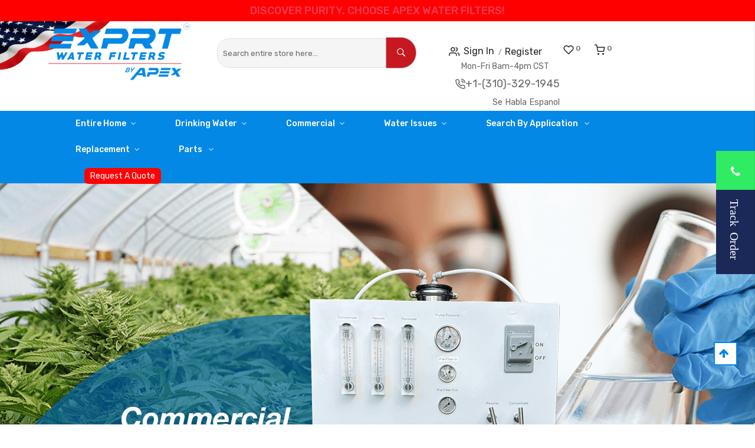

--- FILE ---
content_type: text/html; charset=UTF-8
request_url: https://apexwaterfilters.com/?action=yith-woocompare-add-product&id=7669
body_size: 16942
content:
<!doctype html>
<html lang="en">
    <head >
        <script>
    var BASE_URL = 'https://apexwaterfilters.com/';
    var require = {
        "baseUrl": "https://apexwaterfilters.com/pub/static/version1736581090/frontend/bluesky/bluesky_outstock_funiture_10/en_US"
    };
</script>
        <meta charset="utf-8"/>
<meta name="title" content="Water Filtration Systems - Best Water Filters, Softener in USA - Apexâ„¢"/>
<meta name="description" content="Apex Water Filter System - A renowned brand that offers water filtration systems, water softener system for home and commercial. Get healthy, clean drinking water with our premium water filtration systems, ro water purifier!"/>
<meta name="robots" content="INDEX,FOLLOW"/>
<meta name="viewport" content="width=device-width, initial-scale=1"/>
<meta name="format-detection" content="telephone=no"/>
<title>Water Filtration Systems - Best Water Filters, Softener in USA - Apexâ„¢</title>
<script>
    window.calcurates_module_enabled = true;
    </script>

<link  rel="stylesheet" type="text/css"  media="all" href="https://apexwaterfilters.com/pub/static/version1736581090/frontend/bluesky/bluesky_outstock_funiture_10/en_US/mage/calendar.css" />
<link  rel="stylesheet" type="text/css"  media="all" href="https://apexwaterfilters.com/pub/static/version1736581090/frontend/bluesky/bluesky_outstock_funiture_10/en_US/Hexamarvel_FlexibleForm/css/form.css" />
<link  rel="stylesheet" type="text/css"  media="all" href="https://apexwaterfilters.com/pub/static/version1736581090/frontend/bluesky/bluesky_outstock_funiture_10/en_US/css/styles-m.css" />
<link  rel="stylesheet" type="text/css"  media="all" href="https://apexwaterfilters.com/pub/static/version1736581090/frontend/bluesky/bluesky_outstock_funiture_10/en_US/css/styles-l.css" />
<link  rel="stylesheet" type="text/css"  media="all" href="https://apexwaterfilters.com/pub/static/version1736581090/frontend/bluesky/bluesky_outstock_funiture_10/en_US/css/bootstrap.css" />
<link  rel="stylesheet" type="text/css"  media="all" href="https://apexwaterfilters.com/pub/static/version1736581090/frontend/bluesky/bluesky_outstock_funiture_10/en_US/css/all.min.css" />
<link  rel="stylesheet" type="text/css"  media="all" href="https://apexwaterfilters.com/pub/static/version1736581090/frontend/bluesky/bluesky_outstock_funiture_10/en_US/css/custom-style.css" />
<link  rel="stylesheet" type="text/css"  media="all" href="https://apexwaterfilters.com/pub/static/version1736581090/frontend/bluesky/bluesky_outstock_funiture_10/en_US/css/responsive-style.css" />
<link  rel="stylesheet" type="text/css"  media="all" href="https://apexwaterfilters.com/pub/static/version1736581090/frontend/bluesky/bluesky_outstock_funiture_10/en_US/css/main-icon.css" />
<link  rel="stylesheet" type="text/css"  media="all" href="https://apexwaterfilters.com/pub/static/version1736581090/frontend/bluesky/bluesky_outstock_funiture_10/en_US/css/ionicons.min.css" />
<link  rel="stylesheet" type="text/css"  media="all" href="https://apexwaterfilters.com/pub/static/version1736581090/frontend/bluesky/bluesky_outstock_funiture_10/en_US/css/icomoon.css" />
<link  rel="stylesheet" type="text/css"  media="all" href="https://apexwaterfilters.com/pub/static/version1736581090/frontend/bluesky/bluesky_outstock_funiture_10/en_US/MageWorx_SearchSuiteAutocomplete/css/searchsuiteautocomplete.css" />
<link  rel="stylesheet" type="text/css"  media="all" href="https://apexwaterfilters.com/pub/static/version1736581090/frontend/bluesky/bluesky_outstock_funiture_10/en_US/Magefan_Blog/css/blog-m.css" />
<link  rel="stylesheet" type="text/css"  media="all" href="https://apexwaterfilters.com/pub/static/version1736581090/frontend/bluesky/bluesky_outstock_funiture_10/en_US/Magefan_Blog/css/blog-custom.css" />
<link  rel="stylesheet" type="text/css"  media="all" href="https://apexwaterfilters.com/pub/static/version1736581090/frontend/bluesky/bluesky_outstock_funiture_10/en_US/Mageplaza_Core/css/owl.carousel.css" />
<link  rel="stylesheet" type="text/css"  media="all" href="https://apexwaterfilters.com/pub/static/version1736581090/frontend/bluesky/bluesky_outstock_funiture_10/en_US/Mageplaza_Core/css/owl.theme.css" />
<link  rel="stylesheet" type="text/css"  media="all" href="https://apexwaterfilters.com/pub/static/version1736581090/frontend/bluesky/bluesky_outstock_funiture_10/en_US/Mageplaza_BannerSlider/css/animate.min.css" />
<link  rel="stylesheet" type="text/css"  media="all" href="https://apexwaterfilters.com/pub/static/version1736581090/frontend/bluesky/bluesky_outstock_funiture_10/en_US/Magezon_Core/css/styles.css" />
<link  rel="stylesheet" type="text/css"  media="all" href="https://apexwaterfilters.com/pub/static/version1736581090/frontend/bluesky/bluesky_outstock_funiture_10/en_US/Rokanthemes_Instagram/css/instagram.css" />
<link  rel="stylesheet" type="text/css"  media="all" href="https://apexwaterfilters.com/pub/static/version1736581090/frontend/bluesky/bluesky_outstock_funiture_10/en_US/Rokanthemes_RokanBase/css/chosen.css" />
<link  rel="stylesheet" type="text/css"  media="all" href="https://apexwaterfilters.com/pub/static/version1736581090/frontend/bluesky/bluesky_outstock_funiture_10/en_US/Rokanthemes_RokanBase/css/owl.carousel.css" />
<link  rel="stylesheet" type="text/css"  media="all" href="https://apexwaterfilters.com/pub/static/version1736581090/frontend/bluesky/bluesky_outstock_funiture_10/en_US/mage/gallery/gallery.css" />
<link  rel="stylesheet" type="text/css"  media="all" href="https://apexwaterfilters.com/pub/static/version1736581090/frontend/bluesky/bluesky_outstock_funiture_10/en_US/Rokanthemes_SlideBanner/css/animate.css" />
<link  rel="stylesheet" type="text/css"  media="all" href="https://apexwaterfilters.com/pub/static/version1736581090/frontend/bluesky/bluesky_outstock_funiture_10/en_US/Rokanthemes_Themeoption/css/animation_theme.css" />
<link  rel="stylesheet" type="text/css"  media="all" href="https://apexwaterfilters.com/pub/static/version1736581090/frontend/bluesky/bluesky_outstock_funiture_10/en_US/StripeIntegration_Payments/css/wallets.css" />
<link  rel="stylesheet" type="text/css"  media="all" href="https://apexwaterfilters.com/pub/static/version1736581090/frontend/bluesky/bluesky_outstock_funiture_10/en_US/Mageplaza_SocialLogin/css/style.css" />
<link  rel="stylesheet" type="text/css"  media="all" href="https://apexwaterfilters.com/pub/static/version1736581090/frontend/bluesky/bluesky_outstock_funiture_10/en_US/Mageplaza_Core/css/grid-mageplaza.css" />
<link  rel="stylesheet" type="text/css"  media="all" href="https://apexwaterfilters.com/pub/static/version1736581090/frontend/bluesky/bluesky_outstock_funiture_10/en_US/Mageplaza_Core/css/font-awesome.min.css" />
<link  rel="stylesheet" type="text/css"  media="all" href="https://apexwaterfilters.com/pub/static/version1736581090/frontend/bluesky/bluesky_outstock_funiture_10/en_US/Mageplaza_Core/css/magnific-popup.css" />
<link  rel="stylesheet" type="text/css"  media="print" href="https://apexwaterfilters.com/pub/static/version1736581090/frontend/bluesky/bluesky_outstock_funiture_10/en_US/css/print.css" />
<link  rel="stylesheet" type="text/css"  media="all" href="https://cdn.jsdelivr.net/npm/bootstrap@4.6.2/dist/css/bootstrap.min.css" />
<script  type="text/javascript"  src="https://apexwaterfilters.com/pub/static/version1736581090/frontend/bluesky/bluesky_outstock_funiture_10/en_US/requirejs/require.js"></script>
<script  type="text/javascript"  src="https://apexwaterfilters.com/pub/static/version1736581090/frontend/bluesky/bluesky_outstock_funiture_10/en_US/mage/requirejs/mixins.js"></script>
<script  type="text/javascript"  src="https://apexwaterfilters.com/pub/static/version1736581090/frontend/bluesky/bluesky_outstock_funiture_10/en_US/requirejs-config.js"></script>
<script  type="text/javascript"  src="https://apexwaterfilters.com/pub/static/version1736581090/frontend/bluesky/bluesky_outstock_funiture_10/en_US/mage/polyfill.js"></script>
<script  type="text/javascript"  src="https://apexwaterfilters.com/pub/static/version1736581090/frontend/bluesky/bluesky_outstock_funiture_10/en_US/Rokanthemes_PriceCountdown/js/timer.js"></script>
<script  type="text/javascript"  src="https://apexwaterfilters.com/pub/static/version1736581090/frontend/bluesky/bluesky_outstock_funiture_10/en_US/Rokanthemes_Themeoption/js/jquery.bpopup.min.js"></script>
<script  type="text/javascript"  src="https://www.google.com/recaptcha/api.js"></script>
<link  rel="canonical" href="https://apexwaterfilters.com/" />
<link  rel="icon" type="image/x-icon" href="https://apexwaterfilters.com/pub/media/favicon/stores/1/Apex_logo_new.png" />
<link  rel="shortcut icon" type="image/x-icon" href="https://apexwaterfilters.com/pub/media/favicon/stores/1/Apex_logo_new.png" />
<link  rel="stylesheet" type="text/css"  media="all" href="https://apexwaterfilters.com/pub/media/styles.css" />
<style>
.latest_arr .module-title{
color:#0141a4;
}
</style>
<script src="https://apis.google.com/js/platform.js?onload=renderOptIn" async defer></script>

<script>
  window.renderOptIn = function() {
    window.gapi.load('surveyoptin', function() {
      window.gapi.surveyoptin.render(
        {
          // REQUIRED FIELDS
          "merchant_id": 5320971355,
          "order_id": "ORDER_ID",
          "email": "CUSTOMER_EMAIL",
          "delivery_country": "COUNTRY_CODE",
          "estimated_delivery_date": "YYYY-MM-DD",

          // OPTIONAL FIELDS
          "products": [{"gtin":"GTIN1"}, {"gtin":"GTIN2"}]
        });
    });
  }
</script>

<script src="https://apis.google.com/js/platform.js?onload=renderBadge" async defer></script>

<script>
  window.renderBadge = function() {
    var ratingBadgeContainer = document.createElement("div");
    document.body.appendChild(ratingBadgeContainer);
    window.gapi.load('ratingbadge', function() {
      window.gapi.ratingbadge.render(ratingBadgeContainer, {"merchant_id": 5320971355});
    });
  }
</script>

        <link href="https://fonts.googleapis.com/css?family=Rubik:400,500,600,700%7CRubik:300,300i,400,400i,500,500i,700,700i%7CRubik:300,300i,400,400i,500,500i,700,700i%7CRubik:300,300i,400,400i,500,500i,700,700i&subset=latin-ext&display=swap" rel="stylesheet">
<link rel="stylesheet" type="text/css" media="all" href="https://apexwaterfilters.com/pub/media/rokanthemes/theme_option/custom_default.css?v=1693299601">
<style>
.lazyload-image .not-found-img img[data-src]{
    padding-top: calc(499px / 556 * 100);
}
</style><!-- Google Tag Manager -->
    
                    <script >
        window.mfGtmUserActionDetected = true;
        
        window.mfGtmUserCookiesAllowed = true;
        mfLoadGtm();
        
    
    function getMfGtmCustomerIdentifier() {
        return localStorage.getItem('mf_gtm_customer_identifier') ? localStorage.getItem('mf_gtm_customer_identifier') : null;
    };

    function mfLoadGtm() {
        if (!window.mfGtmUserActionDetected) return false;
        if (!window.mfGtmLoadBeforeCookieAllowed && !window.mfGtmUserCookiesAllowed) return false;

        if (window.mfGTMTriedToLoad) return;
        window.mfGTMTriedToLoad = true;
        
            (function(w,d,s,l,i){w[l]=w[l]||[];w[l].push({'gtm.start':
                    new Date().getTime(),event:'gtm.js'});var f=d.getElementsByTagName(s)[0],
                j=d.createElement(s),dl=l!='dataLayer'?'&l='+l:'';j.async=true;j.src=
                'https:' + '/' + '/' + 'www.googletagmanager.com/gtm.js?id='+i+dl;f.parentNode.insertBefore(j,f);
            })(window,document,'script','dataLayer','GTM-WCQ3WQ3');
        
    };
    </script>
        <script >
        if (!window.MagefanRocketJsCustomOptimization && window.require)
        require(['jquery', 'Magento_Customer/js/customer-data'], function ($, customer) {
            function updateMfGtmCustomerIdentifier(data) {
                if (data.mf_gtm_customer_identifier) {
                    localStorage.setItem('mf_gtm_customer_identifier', data.mf_gtm_customer_identifier);
                }
            }
            let customerData = customer.get('customer');
    
            customerData.subscribe(function (data) {
                updateMfGtmCustomerIdentifier(data);
            }.bind(this));
            updateMfGtmCustomerIdentifier(customerData());
        });
    </script><!-- End Google Tag Manager -->
<script type="text/javascript" src="https://chimpstatic.com/mcjs-connected/js/users/c61ba44460f105091b7f2d744/333f2b9382082e1d1711abd6c.js" defer></script>
<style>
    #social-login-popup .social-login-title {
        background-color: #6e716e    }

    #social-login-popup .social-login #bnt-social-login-authentication,
    #social-login-popup .forgot .primary button,
    #social-login-popup .create .primary button,
    #social-login-popup .fake-email .primary button {
        background-color: #6e716e;
        border: #6e716e    }

    .block.social-login-authentication-channel.account-social-login .block-content {
        text-align: center;
    }

    
                    #bnt-social-login-fake-email {
                    background-color: grey !important;
                    border: grey !important;
                    }

                    #request-popup .social-login-title {
                    background-color: grey !important;
                    }
                
    /* Compatible ETheme_YOURstore*/
    div#centerColumn .column.main .block.social-login-authentication-channel.account-social-login {
        max-width: 900px !important;
        margin: 0 auto !important;
    }

    div#centerColumn .column.main .block.social-login-authentication-channel.account-social-login .block-content {
        text-align: center;
    }

    @media (max-width: 1024px) {
        div#centerColumn .column.main .block.social-login-authentication-channel.account-social-login .block-content {
            padding: 0 15px;
        }
    }
</style>

    </head>
    <body data-container="body"
          data-mage-init='{"loaderAjax": {}, "loader": { "icon": "https://apexwaterfilters.com/pub/static/version1736581090/frontend/bluesky/bluesky_outstock_funiture_10/en_US/images/loader-2.gif"}}'
        class="bluesky-page-preloader cms-bluesky_outstock_funiture_10 cms-index-index page-layout-1column">
        <script type="text/x-magento-init">
    {
        "*": {
            "mfGtmCustomerDataLayer": {}
        }
    }
</script>
    <!-- Google Tag Manager (noscript) -->
            <noscript><iframe src="https://www.googletagmanager.com/ns.html?id=GTM-WCQ3WQ3"
                          height="0" width="0" style="display:none;visibility:hidden"></iframe></noscript>
        <!-- End Google Tag Manager (noscript) -->
    <div id="email"></div>
<script type="text/x-magento-init">
    {
    "*":
    {
            "Bss_FacebookPixel/js/code": {
                "id" : 196672274328211,
                "action" : "cms_index_index",
                "productData" : 404,
                "categoryData" : 404,
                "registration" : 404,
                "addToWishList" : 404,
                "initiateCheckout" : 404,
                "search" : 404,
                "orderData" : 404,
                "pageView" : "pass"
            }
        }
    }
</script>
<!-- Facebook Pixel Code -->
<noscript><img height="1" width="1" style="display:none" alt="Facebook Pixel"
               src="https://apexwaterfilters.com/pub/static/version1736581090/frontend/bluesky/bluesky_outstock_funiture_10/en_US/Rokanthemes_OptimizeSpeed/images/load_defaut.png" data-src="https://www.facebook.com/tr?id=196672274328211&ev=PageView&noscript=1"
    /></noscript>
<!-- End Facebook Pixel Code -->
<div data-role="bss-fbpixel-subscribe" style="display:none;">
</div>
<span class="bss-subscribe-email" style="display:none;"></span>
<span class="bss-subscribe-id" style="display:none;"></span>
<script type="text/x-magento-init">
    {
        "[data-role='bss-fbpixel-subscribe']":
            {
                "Magento_Ui/js/core/app": {"components":{"bssFbpixelsSubscribe":{"component":"Bss_FacebookPixel\/js\/subscribe"}}}            }
    }
</script>
<div data-role="bss-fbpixel-atc" style="display:none;">

</div>
<script type="text/x-magento-init">
    {
        "[data-role='bss-fbpixel-atc']":
            {
                "Magento_Ui/js/core/app": {"components":{"bssFbpixelsAtc":{"component":"Bss_FacebookPixel\/js\/atc"}}}            }
    }
</script>

<script>
    window.logoUrl = 'https://apexwaterfilters.com/pub/media/logo/stores/1/logo-updated.png';
</script>
<script type="text/x-magento-init">
{
    "*": {
        "rokanthemes/ajaxsuite"    : {
                "loginUrl": "https://apexwaterfilters.com/customer/account/login/",
                "customerId": "",
                "ajaxCart" : {
                    "enabled" : 1,
                    "actionAfterSuccess" : "minicart"
                },
                "ajaxWishList" : {
                    "enabled" : 1,
                    "WishlistUrl": "https://apexwaterfilters.com/ajaxsuite/wishlist/add/"
                },
                "ajaxCompare" : {
                    "enabled" : 1,
                    "CompareUrl": "https://apexwaterfilters.com/ajaxsuite/compare/add/"
                }
            }
    }
}
</script>
<script type="text/x-magento-init">
{
    "*": {
        "rokanthemes/quickview"    : {
                "quickviewUrl": "https://apexwaterfilters.com/quickview/product/view/",
                "buttonText": "Quick View",
                "classInsertPosition": ".actions-secondary",
                "actionInsert": "append",
                "isEnabled": "1"
            }
    }
}
</script>

<script type="text/x-magento-init">
    {
        "*": {
            "mage/cookies": {
                "expires": null,
                "path": "\u002F",
                "domain": ".apexwaterfilters.com",
                "secure": false,
                "lifetime": "3600"
            }
        }
    }
</script>
    <noscript>
        <div class="message global noscript">
            <div class="content">
                <p>
                    <strong>JavaScript seems to be disabled in your browser.</strong>
                    <span>For the best experience on our site, be sure to turn on Javascript in your browser.</span>
                </p>
            </div>
        </div>
    </noscript>

<script>
    window.cookiesConfig = window.cookiesConfig || {};
    window.cookiesConfig.secure = false;
</script>
<script>
    require.config({
        map: {
            '*': {
                wysiwygAdapter: 'mage/adminhtml/wysiwyg/tiny_mce/tinymce4Adapter'
            }
        }
    });
</script>

<div class="widget block block-static-block">
    <div class="marquee toppromotion">
<p class="promotion"><strong style="color: #f23c53;"> Discover Purity, Choose Apex Water Filters! </strong></p>
</div></div>
<div class="page-wrapper lazyload-image"><header class="page-header"><div class="header-container layout-10">

	<div class="topbar-header">
	    <div class="container">
	        <div class="row mainheaderrow">
	        <div class="col-md-3 col-12">
	            	<div class="logo-container">
					<div class="logo-site">
					    <div class="apex-logo">
						<span data-action="toggle-nav" class="action nav-toggle"><span>Toggle Nav</span></span>
<a
    class="logo"
    href="https://apexwaterfilters.com/"
    title="Apex&#x20;Water&#x20;Filters"
    aria-label="store logo">
    <img src="https://apexwaterfilters.com/pub/static/version1736581090/frontend/bluesky/bluesky_outstock_funiture_10/en_US/Rokanthemes_OptimizeSpeed/images/load_defaut.png" data-src="https://apexwaterfilters.com/pub/media/logo/stores/1/logo-updated.png"
         title="Apex&#x20;Water&#x20;Filters"
         alt="Apex&#x20;Water&#x20;Filters"
         
    />
</a>
    					
					</div>
					</div>
				</div>
			
				
				
		</div>

		<div class="col-md-4 col-12">
		   
		    	<span>
	<form class="form minisearch search-content cstmsearchbar " id="search_mini_form" action="https://apexwaterfilters.com/catalogsearch/result/" method="get">
				<div class="search-form">
										<div class="field search">
					
						<div class="control controlbar" style="display:flex">
							<input id="search-input-autocomplate" data-mage-init='{"quickSearch":{
										"formSelector":"#search_mini_form",
										"url":"https://apexwaterfilters.com/search/ajax/suggest/",
										"destinationSelector":"#search_autocomplete"}
								   }' type="text" name="q" value="" placeholder="Search entire store here..." class="input-text" maxlength="128" role="combobox" aria-haspopup="false" aria-autocomplete="both"  aria-expanded="false" autocomplete="off" />
								   	<span class="actions">
								   	    
							<button type="submit"
									title="Search"
									class="action search cstmsearchbtn">
							    <i class="ion ion-ios-search-strong"></i>
								<!--<span>Search</span>-->
							</button>
						</span>
							<div id="search_autocomplete" class="search-autocomplete"></div>
							<div data-bind="scope: 'searchsuiteautocomplete_form'">
								<!-- ko template: getTemplate() --><!-- /ko -->
							</div>
						</div>
					
					</div>
				</div>
			</form>


<script type="text/x-magento-init">
{
    "*": {
        "Magento_Ui/js/core/app": {
            "components": {
                "searchsuiteautocomplete_form": {
                    "component": "MageWorx_SearchSuiteAutocomplete/js/autocomplete"
                },
                "searchsuiteautocompleteBindEvents": {
                    "component": "MageWorx_SearchSuiteAutocomplete/js/bindEvents",
                    "config": {
                        "searchFormSelector": "#search_mini_form",
                        "searchButtonSelector": "button.search",
                        "inputSelector": "#search, #mobile_search, .minisearch .search input[type=\"text\"]",
                        "searchDelay": "500"
                    }
                },
                "searchsuiteautocompleteDataProvider": {
                    "component": "MageWorx_SearchSuiteAutocomplete/js/dataProvider",
                    "config": {
                        "url": "https://apexwaterfilters.com/mageworx_searchsuiteautocomplete/ajax/index/"
                    }
                }
            }
        }
    }
}
</script></span>
		   		
				</div>
			<div class="col-md-5 col-12">
			    <div class="actionicons">
				  	<div class="col-action col-right show-on-sticky flex-layout">
					<ul class="flex-layout action-header">
					   
						<li><ul class="header links"><li class="link authorization-link" data-label="or">
    <a href="https://apexwaterfilters.com/customer/account/login/referer/aHR0cHM6Ly9hcGV4d2F0ZXJmaWx0ZXJzLmNvbS8_YWN0aW9uPXlpdGgtd29vY29tcGFyZS1hZGQtcHJvZHVjdCZpZD03NjY5/"        >Sign In</a>
</li>
<li><a href="https://apexwaterfilters.com/customer/account/create/" >Register</a></li></ul></li>
						
						<li class="link wishlist" data-bind="scope: 'wishlist'">
    <a href="https://apexwaterfilters.com/wishlist/">My Wish List        <span data-bind="text: wishlist().counter ? wishlist().items.length : '0'" class="counter qty"></span>
    </a>
</li>
<script type="text/x-magento-init">
    {
        "*": {
            "Magento_Ui/js/core/app": {
                "components": {
                    "wishlist": {
                        "component": "Magento_Wishlist/js/view/wishlist"
                    }
                }
            }
        }
    }

</script>
						<li class="minicart-li-content-show-hide">
							
<div data-block="minicart" class="minicart-wrapper">
    <a class="action showcart" href="https://apexwaterfilters.com/checkout/cart/"
       data-bind="scope: 'minicart_content'">
       <span class="text">Cart</span>
	   <span class="counter qty empty"
			  data-bind="css: { empty: !!getCartParam('summary_count') == false }, blockLoader: isLoading">
			<!-- <span class="icon-cart-header"><i class="menu-icon  icon flaticon-shopping-cart6">&nbsp;</i></span> -->
			(<span class="total-mini-cart-item">
			<!-- ko if: getCartParam('summary_count') -->
				<!-- ko text: getCartParam('summary_count') --><!-- /ko -->
			<!-- /ko -->
			<!-- ko if: !getCartParam('summary_count') -->
			   0	
			<!-- /ko -->
			</span>)
		</span>
		<!-- <span class="content-cart hidden-xs">
			<span class="my-cart">Cart</span>
			<span class="total-mini-cart-price" data-bind="html: getCartParam('subtotal')"></span>
		</span> -->
    </a>
            <div class="block block-minicart"
             data-role="dropdownDialog"
             data-mage-init='{"dropdownDialog":{
                "appendTo":"[data-block=minicart]",
                "triggerTarget":".showcart",
                "timeout": "2000",
                "closeOnMouseLeave": false,
                "closeOnEscape": true,
                "triggerClass":"active",
                "parentClass":"active",
                "buttons":[]}}'>
            <div id="minicart-content-wrapper" data-bind="scope: 'minicart_content'">
                <!-- ko template: getTemplate() --><!-- /ko -->
            </div>
                    </div>
        <script>
        window.checkout = {"shoppingCartUrl":"https:\/\/apexwaterfilters.com\/checkout\/cart\/","checkoutUrl":"https:\/\/apexwaterfilters.com\/checkout\/","updateItemQtyUrl":"https:\/\/apexwaterfilters.com\/checkout\/sidebar\/updateItemQty\/","removeItemUrl":"https:\/\/apexwaterfilters.com\/checkout\/sidebar\/removeItem\/","imageTemplate":"Magento_Catalog\/product\/image_with_borders","baseUrl":"https:\/\/apexwaterfilters.com\/","minicartMaxItemsVisible":5,"websiteId":"1","maxItemsToDisplay":10,"storeId":"1","storeGroupId":"1","customerLoginUrl":"https:\/\/apexwaterfilters.com\/customer\/account\/login\/referer\/aHR0cHM6Ly9hcGV4d2F0ZXJmaWx0ZXJzLmNvbS8_YWN0aW9uPXlpdGgtd29vY29tcGFyZS1hZGQtcHJvZHVjdCZpZD03NjY5\/","isRedirectRequired":false,"autocomplete":"off","captcha":{"user_login":{"isCaseSensitive":false,"imageHeight":50,"imageSrc":"","refreshUrl":"https:\/\/apexwaterfilters.com\/captcha\/refresh\/","isRequired":false,"timestamp":1769037195}}};
    </script>
    <script type="text/x-magento-init">
    {
        "[data-block='minicart']": {
            "Magento_Ui/js/core/app": {"components":{"minicart_content":{"children":{"subtotal.container":{"children":{"subtotal":{"children":{"subtotal.totals":{"config":{"display_cart_subtotal_incl_tax":0,"display_cart_subtotal_excl_tax":1,"template":"Magento_Tax\/checkout\/minicart\/subtotal\/totals"},"children":{"subtotal.totals.msrp":{"component":"Magento_Msrp\/js\/view\/checkout\/minicart\/subtotal\/totals","config":{"displayArea":"minicart-subtotal-hidden","template":"Magento_Msrp\/checkout\/minicart\/subtotal\/totals"}}},"component":"Magento_Tax\/js\/view\/checkout\/minicart\/subtotal\/totals"}},"component":"uiComponent","config":{"template":"Magento_Checkout\/minicart\/subtotal"}}},"component":"uiComponent","config":{"displayArea":"subtotalContainer"}},"item.renderer":{"component":"uiComponent","config":{"displayArea":"defaultRenderer","template":"Magento_Checkout\/minicart\/item\/default"},"children":{"item.image":{"component":"Magento_Catalog\/js\/view\/image","config":{"template":"Magento_Catalog\/product\/image","displayArea":"itemImage"}},"checkout.cart.item.price.sidebar":{"component":"uiComponent","config":{"template":"Magento_Checkout\/minicart\/item\/price","displayArea":"priceSidebar"}}}},"extra_info":{"component":"uiComponent","config":{"displayArea":"extraInfo"}},"promotion":{"component":"uiComponent","config":{"displayArea":"promotion"}}},"config":{"itemRenderer":{"default":"defaultRenderer","simple":"defaultRenderer","virtual":"defaultRenderer"},"template":"Magento_Checkout\/minicart\/content"},"component":"Magento_Checkout\/js\/view\/minicart"}},"types":[]}        },
        "*": {
            "Magento_Ui/js/block-loader": "https\u003A\u002F\u002Fapexwaterfilters.com\u002Fpub\u002Fstatic\u002Fversion1736581090\u002Ffrontend\u002Fbluesky\u002Fbluesky_outstock_funiture_10\u002Fen_US\u002Fimages\u002Floader\u002D1.gif"
        }
    }
    </script>
</div>


						</li>
						<li class="dsktpsearch"><span style="font-size:14px;margin-left:21px;">Mon-Fri 8am-4pm CST</span><br> <span class="phoneno"><i class="icon-phone-call"></i>	<span><a href="tel:+1-(310)-329-1945">+1-(310)-329-1945</a><small class="w-100">Se Habla Espanol</small></span></span>
						    </li>
				        <li>
				            <p class="phoneno mobilesearch" style="font-size:14px;margin-left:1px;" align="center">Mon-Fri 8am-4pm CST</p>
				            <span class="phoneno mobilesearch"><i class="icon-phone-call"></i>	<span><a href="tel:+1-(310)-329-1945">+1-(310)-329-1945</a><small class="w-100">Se Habla Espanol</small></span></span>
		  
				        </li>		
					</ul>
				
				</div>
				
				</div>
				    
				</div>
		</div>
		</div>
	</div>
	<div class="header-middle sticky-header center-element">
		<div class="container">
			<div class="flex-layout for-full-width-menu center_vertical">
				
				<!--	<div class="logo-site">
						<span data-action="toggle-nav" class="action nav-toggle"><span>Toggle Nav</span></span>
<a
    class="logo"
    href="https://apexwaterfilters.com/"
    title="Apex&#x20;Water&#x20;Filters"
    aria-label="store logo">
    <img src="https://apexwaterfilters.com/pub/static/version1736581090/frontend/bluesky/bluesky_outstock_funiture_10/en_US/Rokanthemes_OptimizeSpeed/images/load_defaut.png" data-src="https://apexwaterfilters.com/pub/media/logo/stores/1/logo-updated.png"
         title="Apex&#x20;Water&#x20;Filters"
         alt="Apex&#x20;Water&#x20;Filters"
         
    />
</a>
    					</div>-->
			
				<div class="col-menu-on-left flex-layout col-menu">
					<div class="main-menu primary-menu-container col-left">
					    	<ul class="flex-layout" style="list-style:none;">
					    	    <li>
						<span data-action="toggle-nav" class="action nav-toggle d-xl-none sticky-toggle"><span>Toggle Nav</span></span> 
<div class="navigation custommenu main-nav nav-sections" role="navigation">
	
	<div class="menu-mobile-title d-block d-xl-none">Menu<a href="#" id="close-menu"></a></div>
    <ul>
        <div class="navigation custommenu main-nav nav-sections" role="navigation">
<div class="menu-mobile-title d-block d-xl-none">Menu<a id="close-menu" href="#"></a></div>
<ul>
<li class="ui-menu-item level0 nav-1 fullwidth menu-item-has-children parent">
<div class="open-children-toggle">&nbsp;</div>
<a class="level-top" title="Entire Home" href="https://apexwaterfilters.com/">Entire Home</a>
<div class="level0 submenu">
<div class="row">
<ul class="subchildmenu col-sm-12 mega-columns columns4">
<li class="ui-menu-item nav-1-1 level1 parent ">
<div class="open-children-toggle">&nbsp;</div>
<a title="Drinking water Systems" href="https://apexwaterfilters.com/entire-home/dinking-water-systems">Drinking water Systems </a>
<ul class="subchildmenu ">
<li class="ui-menu-item nav-1-1-1 level2 "><a title="Countertop Filters" href="https://apexwaterfilters.com/entire-home/dinking-water-systems/countertop-filters">Countertop Filters</a></li>
<li class="ui-menu-item nav-1-1-2 level2 "><a title="Under the Counter Systems" href="https://apexwaterfilters.com/entire-home/dinking-water-systems/under-the-counter-systems">Under the Counter Systems</a></li>
<li class="ui-menu-item nav-1-1-4 level2 "><a title="Residential Reverse Osmosis Systems" href="https://apexwaterfilters.com/entire-home/dinking-water-systems/under-the-sink-reverse-osmosis-systems">Residential Reverse Osmosis Systems </a></li>
<li class="ui-menu-item nav-1-1-5 level2 "><a title="Whole House Reverse Osmosis systems" href="https://apexwaterfilters.com/entire-home/dinking-water-systems/whole-house-reverse-osmosis-systems">Whole House Reverse Osmosis systems </a></li>
</ul>
</li>
<li class="ui-menu-item nav-1-2 level1 parent ">
<div class="open-children-toggle">&nbsp;</div>
<a title="Whole House Systems" href="https://apexwaterfilters.com/entire-home/whole-house-systems">Whole House Systems </a>
<ul class="subchildmenu ">
<li class="ui-menu-item nav-1-2-1 level2 "><a title="Whole House EZ Systems" href="https://apexwaterfilters.com/entire-home/whole-house-systems/whole-house-ez-systems">Whole House EZ Systems </a></li>
<li class="ui-menu-item nav-1-2-2 level2 "><a title="Complete Whole House Solution" href="https://apexwaterfilters.com/entire-home/whole-house-systems/complete-whole-house-solution">Complete Whole House Solution </a></li>
<li class="ui-menu-item nav-1-2-3 level2 "><a title="Water Softeners" href="https://apexwaterfilters.com/entire-home/whole-house-systems/water-softners">Water Softeners </a></li>
<li class="ui-menu-item nav-1-2-4 level2 "><a title="Heavy Duty Whole House Systems" href="https://apexwaterfilters.com/entire-home/whole-house-systems/heavy-duty-whole-house-systems">Heavy Duty Whole House Systems</a></li>
<li class="ui-menu-item nav-1-2-5 level2 "><a title="Big Blue Whole House System" href="https://apexwaterfilters.com/entire-home/whole-house-systems/big-blue-whole-house-systems">Big Blue Whole House System</a></li>
<li class="ui-menu-item nav-1-2-6 level2 "><a title="Salt-free Water Conditioners" href="https://apexwaterfilters.com/entire-home/whole-house-systems/salt-free-water-conditioners">Salt-free Water Conditioners</a></li>
</ul>
</li>
<li class="ui-menu-item nav-1-3 level1 parent ">
<div class="open-children-toggle">&nbsp;</div>
<a title="Specialty Systems" href="https://apexwaterfilters.com/entire-home/spatiality-systems">Specialty Systems</a>
<ul class="subchildmenu ">
<li class="ui-menu-item nav-1-3-1 level2 "><a title="UV Disinfection systems" href="https://apexwaterfilters.com/entire-home/spatiality-systems/uv-disinfection-systems">UV Disinfection systems</a></li>
<li class="ui-menu-item nav-1-3-2 level2 "><a title="Systems for RV S" href="https://apexwaterfilters.com/entire-home/spatiality-systems/systems-for-rv-s">Systems for RV S</a></li>
<li class="ui-menu-item nav-1-3-3 level2 "><a title="Home Brewing Systems" href="https://apexwaterfilters.com/entire-home/spatiality-systems/home-brewing-systems">Home Brewing Systems</a></li>
<li class="ui-menu-item nav-1-3-4 level2 "><a title="Aquarium Systems" href="https://apexwaterfilters.com/entire-home/spatiality-systems/aquarium-systems">Aquarium Systems</a></li>
</ul>
</li>
<li class="ui-menu-item nav-1-4 level1 parent ">
<div class="open-children-toggle">&nbsp;</div>
<a title="Shower Filters" href="https://apexwaterfilters.com/entire-home/shower-filters">Shower Filters </a>
<ul class="subchildmenu ">
<li class="ui-menu-item nav-1-4-1 level2 "><a title="Shower Cartridges" href="https://apexwaterfilters.com/entire-home/shower-filters/shower-cartridges">Shower Cartridges </a></li>
<li class="ui-menu-item nav-1-4-2 level2 "><a title="Shower Filter System" href="https://apexwaterfilters.com/entire-home/shower-filters/shower-filter-system">Shower Filter System</a></li>
</ul>
</li>
</ul>
</div>
</div>
</li>
<li class="ui-menu-item level0 nav-2 fullwidth menu-item-has-children parent">
<div class="open-children-toggle">&nbsp;</div>
<a class="level-top" title="Drinking Water" href="#">Drinking Water</a>
<div class="level0 submenu">
<div class="row">
<ul class="subchildmenu col-sm-4 mega-columns columns12">
<li class="ui-menu-item nav-2-1 level1 parent ">
<div class="open-children-toggle">&nbsp;</div>
<a title="Drinking water Systems" href="https://apexwaterfilters.com/drinking-water/dinking-water-systems">Drinking water Systems </a>
<ul class="subchildmenu ">
<li class="ui-menu-item nav-2-1-1 level2 "><a title="Countertop Filters" href="https://apexwaterfilters.com/drinking-water/dinking-water-systems/countertop-filters-2">Countertop Filters</a></li>
<li class="ui-menu-item nav-2-1-2 level2 "><a title="Under the Counter Systems" href="https://apexwaterfilters.com/drinking-water/dinking-water-systems/under-the-counter-systems-2">Under the Counter Systems</a></li>
<li class="ui-menu-item nav-2-1-4 level2 "><a title="Residential Reverse Osmosis systems" href="https://apexwaterfilters.com/drinking-water/dinking-water-systems/under-the-sink-reverse-osmosis-systems-2">Residential Reverse Osmosis systems </a></li>
<li class="ui-menu-item nav-2-1-5 level2 "><a title="Whole House Reverse Osmosis systems" href="https://apexwaterfilters.com/drinking-water/dinking-water-systems/whole-house-reverse-osmosis-systems-2">Whole House Reverse Osmosis systems </a></li>
<li class="ui-menu-item nav-2-1-6 level2 "><a title="Complete Whole House Solution" href="https://apexwaterfilters.com/drinking-water/dinking-water-systems/whole-house-bundle-2">Complete Whole House Solution </a></li>
</ul>
</li>
<li class="ui-menu-item nav-2-2 level1 parent ">
<div class="open-children-toggle">&nbsp;</div>
<a title="UV Disinfection systems" href="https://apexwaterfilters.com/drinking-water/uv-disinfection-systems">UV Disinfection systems</a>
<ul class="subchildmenu ">
<li class="ui-menu-item nav-2-2-1 level2 "><a title="Ultraviolet Disinfection Systems" href="https://apexwaterfilters.com/drinking-water/uv-disinfection-systems/ultraviolet-disinfection-systems">Ultraviolet Disinfection Systems</a></li>
</ul>
</li>
</ul>
<div class="menu-right-block col-sm-8">
<div class="row">
<div class="col-md-6"><a href="https://apexwaterfilters.com/drinking-water/dinking-water-systems/countertop-filters-2"><img src="https://apexwaterfilters.com/pub/static/version1736581090/frontend/bluesky/bluesky_outstock_funiture_10/en_US/Rokanthemes_OptimizeSpeed/images/load_defaut.png" data-src="https://apexwaterfilters.com/pub/media/wysiwyg/apex/countertop.png" alt=""></a></div>
<div class="col-md-6"><a href="https://apexwaterfilters.com/entire-home/dinking-water-systems/under-the-sink-reverse-osmosis-systems"><img src="https://apexwaterfilters.com/pub/static/version1736581090/frontend/bluesky/bluesky_outstock_funiture_10/en_US/Rokanthemes_OptimizeSpeed/images/load_defaut.png" data-src="https://apexwaterfilters.com/pub/media/wysiwyg/apex/Rosystem.png" alt=""></a></div>
</div>
</div>
</div>
</div>
</li>
<li class="ui-menu-item level0 nav-3 fullwidth menu-item-has-children parent">
<div class="open-children-toggle">&nbsp;</div>
<a class="level-top" title="Commercial" href="#">Commercial</a>
<div class="level0 submenu">
<div class="row">
<ul class="subchildmenu col-sm-8 mega-columns columns8">
<li class="ui-menu-item nav-3-1 level1 parent ">
<div class="open-children-toggle">&nbsp;</div>
<a title="Commercial Systems" href="https://apexwaterfilters.com/commercial/commercial-systems">Commercial Systems </a>
<ul class="subchildmenu ">
<li class="ui-menu-item nav-3-1-1 level2 "><a title="Commercial Reverse Osmosis systems" href="https://apexwaterfilters.com/commercial/commercial-systems/commercial-reverse-osmosis-systems">Commercial Reverse Osmosis systems </a></li>
<li class="ui-menu-item nav-3-1-2 level2 "><a title="Water Softeners &amp; Conditioners" href="https://apexwaterfilters.com/commercial/commercial-systems/solution-systems">Water Softeners &amp; Conditioners</a></li>
<li class="ui-menu-item nav-3-1-4 level2 "><a title="Pre Treatment Systems" href="https://apexwaterfilters.com/commercial/commercial-systems/pre-treatment-systems">Pre Treatment Systems </a></li>
<li class="ui-menu-item nav-3-1-5 level2 "><a title="UV Disinfection systems" href="https://apexwaterfilters.com/commercial/commercial-systems/uv-disinfection-systems">UV Disinfection systems</a></li>
</ul>
</li>
<li class="ui-menu-item nav-3-2 level1 parent ">
<div class="open-children-toggle">&nbsp;</div>
<a title="Search by Application" href="#">Search by Application </a>
<ul class="subchildmenu ">
<li class="ui-menu-item nav-3-2-1 level2 "><a title="Water Systems Growing Cannabis &amp; Hemp" href="https://apexwaterfilters.com/search-by-application/water-systems-growing-cannibis-hemp">Water Systems Growing Cannabis &amp; Hemp </a></li>
<li class="ui-menu-item nav-3-2-2 level2 "><a title="Hydroponic / Green Houses" href="https://apexwaterfilters.com/search-by-application/water-systems-growing-cannibis-hemp/hydroponic-green-houses">Hydroponic / Green Houses </a></li>
<li class="ui-menu-item nav-3-2-3 level2 "><a title="Restaurants &amp; Coffee shops" href="https://apexwaterfilters.com/search-by-application/water-systems-growing-cannibis-hemp/restaurants-coffee-shops">Restaurants &amp; Coffee shops </a></li>
<li class="ui-menu-item nav-3-2-4 level2 "><a title="Beer Brewing/ Distilling" href="https://apexwaterfilters.com/search-by-application/water-systems-growing-cannibis-hemp/beer-brewing-distilling">Beer Brewing/ Distilling </a></li>
<li class="ui-menu-item nav-3-2-5 level2 "><a title="Food Services &amp; Hospitality Business" href="https://apexwaterfilters.com/search-by-application/water-systems-growing-cannibis-hemp/food-services-hospitality-business">Food Services &amp; Hospitality Business </a></li>
<li class="ui-menu-item nav-3-2-6 level2 "><a title="Medical Facilities / Laboratories" href="https://apexwaterfilters.com/search-by-application/water-systems-growing-cannibis-hemp/medical-facilities-laboratories">Medical Facilities / Laboratories </a></li>
<li class="ui-menu-item nav-3-2-7 level2 "><a title="Farming" href="https://apexwaterfilters.com/search-by-application/water-systems-growing-cannibis-hemp/farming">Farming </a></li>
<li class="ui-menu-item nav-3-2-8 level2 "><a title="Reef Keeping" href="https://apexwaterfilters.com/search-by-application/water-systems-growing-cannibis-hemp/reef-keeping">Reef Keeping </a></li>
</ul>
</li>
</ul>
<div class="menu-right-block col-sm-4 columns4">
<p><a href="https://apexwaterfilters.com/drinking-water/dinking-water-systems/under-the-sink-reverse-osmosis-systems-2"><img src="https://apexwaterfilters.com/pub/static/version1736581090/frontend/bluesky/bluesky_outstock_funiture_10/en_US/Rokanthemes_OptimizeSpeed/images/load_defaut.png" data-src="https://apexwaterfilters.com/pub/media/wysiwyg/apex/commericalsystem.png" alt=""></a></p>
</div>
</div>
</div>
</li>
<li class="ui-menu-item level0 nav-4 fullwidth menu-item-has-children parent">
<div class="open-children-toggle">&nbsp;</div>
<a class="level-top" title="Water Issues" href="#">Water Issues</a>
<div class="level0 submenu">
<div class="row">
<ul class="subchildmenu col-sm-12 mega-columns columns4">
<li class="ui-menu-item nav-4-1 level1 "><a title="Arsenic" href="https://apexwaterfilters.com/water-issues/arsenic">Arsenic</a></li>
<li class="ui-menu-item nav-4-2 level1 "><a title="Acid Water" href="https://apexwaterfilters.com/water-issues/acid">Acid Water</a></li>
<li class="ui-menu-item nav-4-3 level1 "><a title="Bacteria, Virus &amp; Cyst" href="https://apexwaterfilters.com/water-issues/bacteria-virus">Bacteria, Virus &amp; Cyst</a></li>
<li class="ui-menu-item nav-4-4 level1 "><a title="Chlorine &amp; Chemicals" href="https://apexwaterfilters.com/water-issues/chlorin-organic-chemical">Chlorine &amp; Chemicals</a></li>
<li class="ui-menu-item nav-4-5 level1 "><a title="Chloramine" href="https://apexwaterfilters.com/water-issues/chloramine">Chloramine </a></li>
<li class="ui-menu-item nav-4-6 level1 "><a title="chromium 6" href="https://apexwaterfilters.com/water-issues/chromium-6">chromium 6 </a></li>
<li class="ui-menu-item nav-4-7 level1 "><a title="Fluoride" href="https://apexwaterfilters.com/water-issues/fluoride">Fluoride</a></li>
<li class="ui-menu-item nav-4-8 level1 "><a title="Heavy Metal" href="https://apexwaterfilters.com/water-issues/heavy-metal">Heavy Metal</a></li>
<li class="ui-menu-item nav-4-9 level1 "><a title="Hard Water" href="https://apexwaterfilters.com/water-issues/hard-water">Hard Water </a></li>
<li class="ui-menu-item nav-4-10 level1 "><a title="Iron &amp; Manganese" href="https://apexwaterfilters.com/water-issues/iron-manganese">Iron &amp; Manganese </a></li>
<li class="ui-menu-item nav-4-11 level1 "><a title="Lead" href="https://apexwaterfilters.com/water-issues/lead">Lead</a></li>
<li class="ui-menu-item nav-4-12 level1 "><a title="Nitrate &amp; Nitrite" href="https://apexwaterfilters.com/water-issues/nitrate">Nitrate &amp; Nitrite</a></li>
<li class="ui-menu-item nav-4-13 level1 "><a title="Sediment &amp; Turbidity" href="https://apexwaterfilters.com/water-issues/sediment-turbidity">Sediment &amp; Turbidity</a></li>
<li class="ui-menu-item nav-4-14 level1 "><a title="PFOA &amp; PFOS" href="https://apexwaterfilters.com/water-issues/pfoa-pfos">PFOA &amp; PFOS</a></li>
<li class="ui-menu-item nav-4-15 level1 "><a title="Radioactive Water" href="https://apexwaterfilters.com/water-issues/radioactive-water">Radioactive Water</a></li>
<li class="ui-menu-item nav-4-16 level1 "><a title="Radon" href="https://apexwaterfilters.com/water-issues/radon">Radon</a></li>
<li class="ui-menu-item nav-4-17 level1 "><a title="Hydrogen Sulfide-Sulfur" href="https://apexwaterfilters.com/water-issues/hydrogen-sulfide-sulfur">Hydrogen Sulfide-Sulfur</a></li>
</ul>
</div>
</div>
</li>
<li class="ui-menu-item level0 nav-5 staticwidth menu-item-has-children parent">
<div class="open-children-toggle">&nbsp;</div>
<a class="level-top" title="Search by Application" href="#">Search by Application </a>
<div class="level0 submenu" style="width: 500px;">
<div class="row">
<div class="open-children-toggle">&nbsp;</div>
<ul class="col-sm-12 mega-columns columns8">
<ul class="subchildmenu ">
<li class="ui-menu-item nav-5-1-1 level2 "><a title="Water Systems Growing Cannabis &amp; Hemp" href="https://apexwaterfilters.com/search-by-application/water-systems-growing-cannibis-hemp">Water Systems Growing Cannabis &amp; Hemp </a></li>
<li class="ui-menu-item nav-5-1-2 level2 "><a title="Hydroponic / Green Houses" href="https://apexwaterfilters.com/search-by-application/water-systems-growing-cannibis-hemp/hydroponic-green-houses">Hydroponic / Green Houses </a></li>
<li class="ui-menu-item nav-5-1-3 level2 "><a title="Restaurants &amp; Coffee shops" href="https://apexwaterfilters.com/search-by-application/water-systems-growing-cannibis-hemp/restaurants-coffee-shops">Restaurants &amp; Coffee shops </a></li>
<li class="ui-menu-item nav-5-1-4 level2 "><a title="Beer Brewing/ Distilling" href="https://apexwaterfilters.com/search-by-application/water-systems-growing-cannibis-hemp/beer-brewing-distilling">Beer Brewing/ Distilling </a></li>
<li class="ui-menu-item nav-5-1-5 level2 "><a title="Food Services &amp; Hospitality Business" href="https://apexwaterfilters.com/search-by-application/water-systems-growing-cannibis-hemp/food-services-hospitality-business">Food Services &amp; Hospitality Business </a></li>
<li class="ui-menu-item nav-5-1-6 level2 "><a title="Medical Facilities / Laboratories" href="https://apexwaterfilters.com/search-by-application/water-systems-growing-cannibis-hemp/medical-facilities-laboratories">Medical Facilities / Laboratories </a></li>
<li class="ui-menu-item nav-5-1-7 level2 "><a title="Farming" href="https://apexwaterfilters.com/search-by-application/water-systems-growing-cannibis-hemp/farming">Farming </a></li>
<li class="ui-menu-item nav-5-1-8 level2 "><a title="Reef Keeping" href="https://apexwaterfilters.com/search-by-application/water-systems-growing-cannibis-hemp/reef-keeping">Reef Keeping </a></li>
</ul>
</ul>
</div>
</div>
</li>
<li class="ui-menu-item level0 nav-6 fullwidth menu-item-has-children parent">
<div class="open-children-toggle">&nbsp;</div>
<a class="level-top" title="Replacement" href="#">Replacement</a>
<div class="level0 submenu">
<div class="row">
<ul class="subchildmenu col-sm-12 mega-columns columns4">
<li class="ui-menu-item nav-6-1 level1 parent ">
<div class="open-children-toggle">&nbsp;</div>
<a title="Residential Ro" href="#">Residential Ro</a>
<ul class="subchildmenu ">
<li class="ui-menu-item nav-6-1-1 level2 "><a title="RO Replacement Filter Packs" href="https://apexwaterfilters.com/replacement-parts/residential-ro/ro-replacement-filter-packs">RO Replacement Filter Packs</a></li>
<li class="ui-menu-item nav-6-1-2 level2 "><a title="RO Replacement Cartridges (Single)" href="https://apexwaterfilters.com/replacement-parts/residential-ro/ro-replacement-cartridges-single">RO Replacement Cartridges (Single) </a></li>
<li class="ui-menu-item nav-6-1-3 level2 "><a title="RO Membranes" href="https://apexwaterfilters.com/replacement-parts/residential-ro/ro-membranes">RO Membranes</a></li>
</ul>
</li>
<li class="ui-menu-item nav-6-2 level1 parent ">
<div class="open-children-toggle">&nbsp;</div>
<a title="Commercial RO" href="#">Commercial RO</a>
<ul class="subchildmenu ">
<li class="ui-menu-item nav-6-2-1 level2 "><a title="RO Replacement Filter Packs" href="https://apexwaterfilters.com/replacement-parts/commercial-ro/ro-replacement-filter-packs">RO Replacement Filter Packs</a></li>
<li class="ui-menu-item nav-6-2-2 level2 "><a title="RO Replacement Cartridges (Single)" href="https://apexwaterfilters.com/replacement-parts/commercial-ro/ro-replacement-cartridges-single">RO Replacement Cartridges (Single)</a></li>
<li class="ui-menu-item nav-6-2-3 level2 "><a title="RO Membrane" href="https://apexwaterfilters.com/replacement-parts/commercial-ro/ro-membrane">RO Membrane</a></li>
</ul>
</li>
<li class="ui-menu-item nav-6-3 level1 parent ">
<div class="open-children-toggle">&nbsp;</div>
<a title="Under the Counter" href="#">Under the Counter</a>
<ul class="subchildmenu ">
<li class="ui-menu-item nav-6-3-1 level2 "><a title="Replacement Filter Packs" href="https://apexwaterfilters.com/replacement-parts/under-the-counter/replacement-filter-packs">Replacement Filter Packs</a></li>
<li class="ui-menu-item nav-6-3-2 level2 "><a title="Replacement Cartridges (Single)" href="https://apexwaterfilters.com/replacement-parts/under-the-counter/replacement-cartridges-single">Replacement Cartridges (Single)</a></li>
</ul>
</li>
<li class="ui-menu-item nav-6-4 level1 parent ">
<div class="open-children-toggle">&nbsp;</div>
<a title="Whole House" href="#">Whole House</a>
<ul class="subchildmenu ">
<li class="ui-menu-item nav-6-4-1 level2 "><a title="Replacement Packs" href="https://apexwaterfilters.com/replacement-parts/whole-house/replacement-packs">Replacement Packs</a></li>
<li class="ui-menu-item nav-6-4-2 level2 "><a title="Replacement Cartridges (Single)" href="https://apexwaterfilters.com/replacement-parts/whole-house/ro-replacement-cartridges-single">Replacement Cartridges (Single)</a></li>
<li class="ui-menu-item nav-6-4-3 level2 "><a title="4.5 x 20 Cartridges (Single)" href="https://apexwaterfilters.com/replacement-parts/4-5-x-20-cartridges-single">4.5" x 20" Cartridges (Single)</a></li>
</ul>
</li>
<li class="ui-menu-item nav-6-5 level1 parent ">
<div class="open-children-toggle">&nbsp;</div>
<a title="UV Disinfection System" href="#">UV Disinfection System</a>
<ul class="subchildmenu ">
<li class="ui-menu-item nav-6-5-1 level2 "><a title="UV Bulbs" href="https://apexwaterfilters.com/replacement-parts/uv-disinfection-system/uv-bulbs">UV Bulbs</a></li>
<li class="ui-menu-item nav-6-5-2 level2 "><a title="UV Sleeves" href="https://apexwaterfilters.com/replacement-parts/uv-disinfection-system/uv-sleeves">UV Sleeves</a></li>
</ul>
</li>
<li class="ui-menu-item nav-6-6 level1 parent"><a title="Countertop Cartridges" href="https://apexwaterfilters.com/replacement-parts/countertop-cartridges">Countertop Cartridges</a></li>
<li class="ui-menu-item nav-6-8 level1 parent"><a title="Aquarium Filter Cartridges" href="https://apexwaterfilters.com/replacement-parts/aquarium-filter-cartridges">Aquarium Filter Cartridges</a></li>
<li class="ui-menu-item nav-6-9 level1 parent"><a title="backwashing system parts" href="https://apexwaterfilters.com/replacement-parts/backwashing-system-parts">backwashing system parts</a></li>
<li class="ui-menu-item nav-6-10 level1 parent"><a title="Shower Filter Cartridges" href="https://apexwaterfilters.com/replacement-parts/shower-filter-cartridges">Shower Filter Cartridges</a></li>
</ul>
</div>
</div>
</li>
<li class="ui-menu-item level0 nav-7 fullwidth menu-item-has-children parent">
<div class="open-children-toggle">&nbsp;</div>
<a class="level-top" title="Parts" href="#">Parts </a>
<div class="level0 submenu">
<div class="row">
<ul class="subchildmenu col-sm-12 mega-columns columns4">
<li class="ui-menu-item nav-7-1 level1 parent ">
<div class="open-children-toggle">&nbsp;</div>
<a title="Reverse Osmosis Parts" href="#">Reverse Osmosis Parts</a>
<ul class="subchildmenu ">
<li class="ui-menu-item nav-7-1-2 level2 "><a title="TDS Meters" href="https://apexwaterfilters.com/parts/residencial-ro/tds-meters">TDS Meters</a></li>
<li class="ui-menu-item nav-7-1-3 level2 "><a title="RO Housings" href="https://apexwaterfilters.com/parts/residencial-ro/ro-housings">RO Housings </a></li>
<li class="ui-menu-item nav-7-1-4 level2 "><a title="RO Storge Tanks" href="https://apexwaterfilters.com/parts/residencial-ro/ro-storge-tanks">RO Storge Tanks</a></li>
<li class="ui-menu-item nav-7-1-5 level2 "><a title="RO Fittings &amp; Tubing" href="https://apexwaterfilters.com/parts/residencial-ro/ro-fittings">RO Fittings &amp; Tubing</a></li>
<li class="ui-menu-item nav-7-1-6 level2 "><a title="RO Faucet" href="https://apexwaterfilters.com/parts/residencial-ro/ro-faucet">RO Faucet</a></li>
<li class="ui-menu-item nav-7-1-7 level2 "><a title="Commercial RO Parts" href="https://apexwaterfilters.com/parts/residencial-ro/ro-parts-other">Commercial RO Parts</a></li>
</ul>
</li>
<li class="ui-menu-item nav-7-2 level1 parent ">
<div class="open-children-toggle">&nbsp;</div>
<a title="Water Softener &amp; Backwashing Filter Parts" href="#">Water Softener &amp; Backwashing Filter Parts</a>
<ul class="subchildmenu ">
<li class="ui-menu-item nav-7-2-1 level2 "><a title="Control Valves &amp; Parts" href="https://apexwaterfilters.com/parts/whole-house-water-softner-parts/control-valves-parts">Control Valves &amp; Parts</a></li>
<li class="ui-menu-item nav-7-2-2 level2 "><a title="Media Tanks" href="https://apexwaterfilters.com/parts/whole-house-water-softner-parts/commercial-ro-parts">Media Tanks</a></li>
<li class="ui-menu-item nav-7-2-3 level2 "><a title="Media &amp; Gravel" href="https://apexwaterfilters.com/parts/whole-house-water-softner-parts/whole-house-parts">Media &amp; Gravel</a></li>
</ul>
</li>
<li class="ui-menu-item nav-7-3 level1 parent ">
<div class="open-children-toggle">&nbsp;</div>
<a title="Countertop Accessories" href="#">Countertop Accessories</a>
<ul class="subchildmenu ">
<li class="ui-menu-item nav-7-3-1 level2 "><a title="Countertop Accessories" href="https://apexwaterfilters.com/parts/countertop-accessories/countertop-accessories">Countertop Accessories</a></li>
<li class="ui-menu-item nav-7-3-2 level2 "><a title="Countertop Housings" href="https://apexwaterfilters.com/parts/countertop-accessories/countertop-housings">Countertop Housings</a></li>
</ul>
</li>
<li class="ui-menu-item nav-7-4 level1 parent ">
<div class="open-children-toggle">&nbsp;</div>
<a title="Whole House Parts" href="#">Whole House Parts</a>
<ul class="subchildmenu ">
<li class="ui-menu-item nav-7-4-1 level2 "><a title="Housing" href="https://apexwaterfilters.com/parts/whole-house-parts/housing">Housing</a></li>
<li class="ui-menu-item nav-7-4-2 level2 "><a title="Fittings &amp; Parts" href="https://apexwaterfilters.com/parts/whole-house-parts/fittings-parts">Fittings &amp; Parts</a></li>
</ul>
</li>
<li class="ui-menu-item nav-7-5 level1 parent ">
<div class="open-children-toggle">&nbsp;</div>
<a title="Aquarium Parts" href="#">Aquarium Parts</a>
<ul class="subchildmenu ">
<li class="ui-menu-item nav-7-5-1 level2 "><a title="Housing" href="https://apexwaterfilters.com/parts/aquarium-parts/housing">Housing</a></li>
<li class="ui-menu-item nav-7-5-2 level2 "><a title="Fittings &amp; Parts" href="https://apexwaterfilters.com/parts/aquarium-parts/fittings-parts">Fittings &amp; Parts</a></li>
</ul>
</li>
<li class="ui-menu-item nav-7-6 level1 parent ">
<div class="open-children-toggle">&nbsp;</div>
<a title="Ultraviolet System Parts" href="#">Ultraviolet System Parts</a>
<ul class="subchildmenu ">
<li class="ui-menu-item nav-7-6-1 level2 "><a title="Parts &amp; Fittings" href="https://apexwaterfilters.com/parts/ultraviolet-system-parts/parts-fittings">Parts &amp; Fittings</a></li>
</ul>
</li>
<li class="ui-menu-item nav-7-7 level1 parent"><a title="Filter Media" href="https://apexwaterfilters.com/parts/filter-media">Filter Media</a></li>
</ul>
</div>
</div>
</li>
</ul>
</div> 
    </ul>
</div>

<script>
    require([
        'jquery',
        'rokanthemes/custommenu'
    ], function ($) {
        $(".custommenu").CustomMenu();
    });
</script>
</li>
						
			
				    
				    	<li class="rqstbtnlist"><a class="rqstbtn btn-sm btn-danger" href="https://apexwaterfilters.com/request-a-quote">Request A Quote</a></li>
				    	
				    	
				    </ul>
			        
					</div>
				</div>
				
			
			
			</div>
		</div>
	</div>
</div>
<div class="icon-bar">
  <a href="tel:+1-(844)-338-5520" class="phone"><i class="fa fa-phone"></i></a> 
  <a href="https://apexwaterfilters.com/trackingorder" class="track"><span>Track Order</span></a>
  <span class="tooltiptext">Call now</span>
</div>
<script>
	require(['jquery'], function($) {
		$(document).ready(function() {
			$('.setting-view').click(function() {
				$(this).toggleClass('open-setting');
				var hClass = $(this).hasClass('open-setting');
				if (hClass) {
					$(this).parents('body').find('.header-setting').addClass('box-setting');
				} else {
					$(this).parents('body').find('.header-setting').removeClass('box-setting');

				}
			});
			$('.settings-close').click(function() {
				$(this).parents('body').find('.header-setting').removeClass('box-setting');
				$(this).parents('body').find('.setting-view').removeClass('open-setting');
			});
		});
		$(function() {
			$('body').each(function() {
				var hClass = $(this).hasClass('cms-index-index');
				if (!hClass) {
					$("#sticky-home").addClass("sticky-header");
				}
			});
		});
	});
</script><div class="panel wrapper"><div class="panel header"><a class="action skip contentarea"
   href="#contentarea">
    <span>
        Skip to Content    </span>
</a>
</div></div></header><main id="maincontent" class="page-main"><a id="contentarea" tabindex="-1"></a>
<div class="page messages"><div data-placeholder="messages"></div>
<div data-bind="scope: 'messages'">
    <!-- ko if: cookieMessages && cookieMessages.length > 0 -->
    <div role="alert" data-bind="foreach: { data: cookieMessages, as: 'message' }" class="messages">
        <div data-bind="attr: {
            class: 'message-' + message.type + ' ' + message.type + ' message',
            'data-ui-id': 'message-' + message.type
        }">
            <div data-bind="html: $parent.prepareMessageForHtml(message.text)"></div>
        </div>
    </div>
    <!-- /ko -->

    <!-- ko if: messages().messages && messages().messages.length > 0 -->
    <div role="alert" data-bind="foreach: { data: messages().messages, as: 'message' }" class="messages">
        <div data-bind="attr: {
            class: 'message-' + message.type + ' ' + message.type + ' message',
            'data-ui-id': 'message-' + message.type
        }">
            <div data-bind="html: $parent.prepareMessageForHtml(message.text)"></div>
        </div>
    </div>
    <!-- /ko -->
</div>
<script type="text/x-magento-init">
    {
        "*": {
            "Magento_Ui/js/core/app": {
                "components": {
                        "messages": {
                            "component": "Magento_Theme/js/view/messages"
                        }
                    }
                }
            }
    }
</script>
</div><div class="columns"><div class="column main"><div id="mageplaza-bannerslider-block-before-content-1">
                                                <div class="section carousel-container full-width">
        <div id="banner-slider-carousel">
                        <div id="bannerslider-list-items-1-69715d8b59345"
                 class="owl-carousel owl-theme">
                                                                            <div class="banner-item banner-slider">                                            <div class="item-image">
                                                            <a class="owl-image"
                                   href="https://apexwaterfilters.com/c1000-to-c4000" target="_blank">
                                                                        <img class="img-responsive" src="https://apexwaterfilters.com/pub/media/mageplaza/bannerslider/banner/image/c/o/commercialrobanner_1.png" alt="">
                                </a>
                                                    </div>
                                                                                                                    </div><div class="banner-item banner-slider">                                            <div class="item-image">
                                                            <a class="owl-image"
                                   href="https://apexwaterfilters.com/c1000-to-c4000" target="_blank">
                                                                        <img class="img-responsive" src="https://apexwaterfilters.com/pub/static/version1736581090/frontend/bluesky/bluesky_outstock_funiture_10/en_US/Rokanthemes_OptimizeSpeed/images/load_defaut.png" data-src="https://apexwaterfilters.com/pub/media/mageplaza/bannerslider/banner/image/c/o/commercial_ro_sale_2025_website_banner_2.jpg" alt="">
                                </a>
                                                    </div>
                                        </div>                            </div>
        </div>
            </div>

    <script>
        require(['jquery', 'mageplaza/core/owl.carousel'], function ($) {
            $('#bannerslider-list-items-1-69715d8b59345').owlCarousel({"autoWidth":1,"autoHeight":1,"loop":1,"lazyLoad":0,"autoplay":1,"autoplayTimeout":4000,"nav":1,"dots":0,"responsive":{"1100":{"items":"1"}}});
        });
    </script>
</div><input name="form_key" type="hidden" value="EXGCcZlVczkSYix6" /><div id="authenticationPopup" data-bind="scope:'authenticationPopup'" style="display: none;">
    <script>
        window.authenticationPopup = {"autocomplete":"off","customerRegisterUrl":"https:\/\/apexwaterfilters.com\/customer\/account\/create\/","customerForgotPasswordUrl":"https:\/\/apexwaterfilters.com\/customer\/account\/forgotpassword\/","baseUrl":"https:\/\/apexwaterfilters.com\/"};
    </script>
    <!-- ko template: getTemplate() --><!-- /ko -->
    <script type="text/x-magento-init">
        {
            "#authenticationPopup": {
                "Magento_Ui/js/core/app": {"components":{"authenticationPopup":{"component":"Magento_Customer\/js\/view\/authentication-popup","children":{"messages":{"component":"Magento_Ui\/js\/view\/messages","displayArea":"messages"},"captcha":{"component":"Magento_Captcha\/js\/view\/checkout\/loginCaptcha","displayArea":"additional-login-form-fields","formId":"user_login","configSource":"checkout"},"amazon-button":{"component":"Amazon_Login\/js\/view\/login-button-wrapper","sortOrder":"0","displayArea":"additional-login-form-fields","config":{"tooltip":"Securely login to our website using your existing Amazon details.","componentDisabled":true}},"social-buttons":{"component":"Mageplaza_SocialLogin\/js\/view\/social-buttons","displayArea":"before"}}}}}            },
            "*": {
                "Magento_Ui/js/block-loader": "https\u003A\u002F\u002Fapexwaterfilters.com\u002Fpub\u002Fstatic\u002Fversion1736581090\u002Ffrontend\u002Fbluesky\u002Fbluesky_outstock_funiture_10\u002Fen_US\u002Fimages\u002Floader\u002D1.gif"
            }
        }
    </script>
</div>
<script type="text/x-magento-init">
    {
        "*": {
            "Magento_Customer/js/section-config": {
                "sections": {"stores\/store\/switch":["*"],"stores\/store\/switchrequest":["*"],"directory\/currency\/switch":["*"],"*":["messages"],"customer\/account\/logout":["*","recently_viewed_product","recently_compared_product","persistent"],"customer\/account\/loginpost":["*"],"customer\/account\/createpost":["*"],"customer\/account\/editpost":["*"],"customer\/ajax\/login":["checkout-data","cart","captcha"],"catalog\/product_compare\/add":["compare-products"],"catalog\/product_compare\/remove":["compare-products"],"catalog\/product_compare\/clear":["compare-products"],"sales\/guest\/reorder":["cart"],"sales\/order\/reorder":["cart"],"checkout\/cart\/add":["cart","directory-data","bss-fbpixel-atc"],"checkout\/cart\/delete":["cart"],"checkout\/cart\/updatepost":["cart"],"checkout\/cart\/updateitemoptions":["cart"],"checkout\/cart\/couponpost":["cart"],"checkout\/cart\/estimatepost":["cart"],"checkout\/cart\/estimateupdatepost":["cart"],"checkout\/onepage\/saveorder":["cart","checkout-data","last-ordered-items"],"checkout\/sidebar\/removeitem":["cart"],"checkout\/sidebar\/updateitemqty":["cart"],"rest\/*\/v1\/carts\/*\/payment-information":["cart","last-ordered-items","instant-purchase"],"rest\/*\/v1\/guest-carts\/*\/payment-information":["cart"],"rest\/*\/v1\/guest-carts\/*\/selected-payment-method":["cart","checkout-data"],"rest\/*\/v1\/carts\/*\/selected-payment-method":["cart","checkout-data","instant-purchase"],"customer\/address\/*":["instant-purchase"],"customer\/account\/*":["instant-purchase"],"vault\/cards\/deleteaction":["instant-purchase"],"multishipping\/checkout\/overviewpost":["cart"],"authorizenet\/directpost_payment\/place":["cart","checkout-data"],"paypal\/express\/placeorder":["cart","checkout-data"],"paypal\/payflowexpress\/placeorder":["cart","checkout-data"],"paypal\/express\/onauthorization":["cart","checkout-data"],"persistent\/index\/unsetcookie":["persistent"],"review\/product\/post":["review"],"braintree\/paypal\/placeorder":["cart","checkout-data"],"wishlist\/index\/add":["wishlist"],"wishlist\/index\/remove":["wishlist"],"wishlist\/index\/updateitemoptions":["wishlist"],"wishlist\/index\/update":["wishlist"],"wishlist\/index\/cart":["wishlist","cart"],"wishlist\/index\/fromcart":["wishlist","cart"],"wishlist\/index\/allcart":["wishlist","cart"],"wishlist\/shared\/allcart":["wishlist","cart"],"wishlist\/shared\/cart":["cart"],"newsletter\/subscriber\/new":["bss-fbpixel-subscribe"],"sociallogin\/popup\/create":["checkout-data","cart"],"sezzle\/payment\/complete":["cart","checkout-data","last-ordered-items"],"rest\/*\/v1\/sezzle\/carts\/*\/checkout":["cart","checkout-data","last-ordered-items"],"rest\/*\/v1\/sezzle\/guest-carts\/*\/checkout":["cart","checkout-data","last-ordered-items"],"rest\/*\/v1\/carts\/*\/order":["cart","checkout-data","last-ordered-items"],"rest\/*\/v1\/guest-carts\/*\/order":["cart","checkout-data","last-ordered-items"]},
                "clientSideSections": ["checkout-data","cart-data","chatData"],
                "baseUrls": ["https:\/\/apexwaterfilters.com\/","http:\/\/apexwaterfilters.com\/"],
                "sectionNames": ["messages","customer","compare-products","last-ordered-items","cart","directory-data","captcha","instant-purchase","persistent","review","wishlist","bss-fbpixel-atc","bss-fbpixel-subscribe","chatData","recently_viewed_product","recently_compared_product","product_data_storage","paypal-billing-agreement"]            }
        }
    }
</script>
<script type="text/x-magento-init">
    {
        "*": {
            "Magento_Customer/js/customer-data": {
                "sectionLoadUrl": "https\u003A\u002F\u002Fapexwaterfilters.com\u002Fcustomer\u002Fsection\u002Fload\u002F",
                "expirableSectionLifetime": 60,
                "expirableSectionNames": ["cart","persistent"],
                "cookieLifeTime": "3600",
                "updateSessionUrl": "https\u003A\u002F\u002Fapexwaterfilters.com\u002Fcustomer\u002Faccount\u002FupdateSession\u002F"
            }
        }
    }
</script>
<script type="text/x-magento-init">
    {
        "*": {
            "Magento_Customer/js/invalidation-processor": {
                "invalidationRules": {
                    "website-rule": {
                        "Magento_Customer/js/invalidation-rules/website-rule": {
                            "scopeConfig": {
                                "websiteId": "1"
                            }
                        }
                    }
                }
            }
        }
    }
</script>
<script type="text/x-magento-init">
    {
        "body": {
            "pageCache": {"url":"https:\/\/apexwaterfilters.com\/page_cache\/block\/render\/?action=yith-woocompare-add-product&id=7669","handles":["default","cms_index_index","cms_page_view","cms_index_index_id_bluesky_outstock_funiture_10"],"originalRequest":{"route":"cms","controller":"index","action":"index","uri":"\/?action=yith-woocompare-add-product&id=7669"},"versionCookieName":"private_content_version"}        }
    }
</script>

<div id="monkey_campaign" style="display:none;"
     data-mage-init='{"campaigncatcher":{"checkCampaignUrl": "https://apexwaterfilters.com/mailchimp/campaign/check/"}}'>
</div>



    <script data-role="msrp-popup-template" type="text/x-magento-template">
    <div id="map-popup-click-for-price" class="map-popup">
        <div class="popup-header">
            <strong class="title" id="map-popup-heading-price"></strong>
        </div>
        <div class="popup-content">
            <div class="map-info-price" id="map-popup-content">
                <div class="price-box">
                    <div class="map-msrp" id="map-popup-msrp-box">
                        <span class="label">Price</span>
                        <span class="old-price map-old-price" id="map-popup-msrp">
                            <span class="price"></span>
                        </span>
                    </div>
                    <div class="map-price" id="map-popup-price-box">
                        <span class="label">Actual Price</span>
                        <span id="map-popup-price" class="actual-price"></span>
                    </div>
                </div>
                <form action="" method="POST" class="map-form-addtocart">
                    <input type="hidden" name="product" class="product_id" value="" />
                    <button type="button"
                            title="Add&#x20;to&#x20;Cart"
                            class="action tocart primary">
                        <span>Add to Cart</span>
                    </button>
                    <div class="additional-addtocart-box">
                                            </div>
                </form>
            </div>
            <div class="map-text" id="map-popup-text">
                Our price is lower than the manufacturer&#039;s &quot;minimum advertised price.&quot; As a result, we cannot show you the price in catalog or the product page. <br><br> You have no obligation to purchase the product once you know the price. You can simply remove the item from your cart.            </div>
        </div>
    </div>
    </script>
    <script data-role="msrp-info-template" type="text/x-magento-template">
    <div id="map-popup-what-this" class="map-popup">
        <div class="popup-header">
            <strong class="title" id="map-popup-heading-what-this"></strong>
        </div>
        <div class="popup-content">
            <div class="map-help-text" id="map-popup-text-what-this">
                Our price is lower than the manufacturer&#039;s &quot;minimum advertised price.&quot; As a result, we cannot show you the price in catalog or the product page. <br><br> You have no obligation to purchase the product once you know the price. You can simply remove the item from your cart.            </div>
        </div>
    </div>
    </script>
        <div class="section carousel-container full-width">
        <div id="banner-slider-carousel">
                        <div id="bannerslider-list-items-1-69715d8b54867"
                 class="owl-carousel owl-theme">
                                                                            <div class="banner-item banner-slider">                                            <div class="item-image">
                                                            <a class="owl-image"
                                   href="https://apexwaterfilters.com/c1000-to-c4000" target="_blank">
                                                                        <img class="img-responsive" src="https://apexwaterfilters.com/pub/media/mageplaza/bannerslider/banner/image/c/o/commercialrobanner_1.png" alt="">
                                </a>
                                                    </div>
                                                                                                                    </div><div class="banner-item banner-slider">                                            <div class="item-image">
                                                            <a class="owl-image"
                                   href="https://apexwaterfilters.com/c1000-to-c4000" target="_blank">
                                                                        <img class="img-responsive" src="https://apexwaterfilters.com/pub/static/version1736581090/frontend/bluesky/bluesky_outstock_funiture_10/en_US/Rokanthemes_OptimizeSpeed/images/load_defaut.png" data-src="https://apexwaterfilters.com/pub/media/mageplaza/bannerslider/banner/image/c/o/commercial_ro_sale_2025_website_banner_2.jpg" alt="">
                                </a>
                                                    </div>
                                        </div>                            </div>
        </div>
            </div>

    <script>
        require(['jquery', 'mageplaza/core/owl.carousel'], function ($) {
            $('#bannerslider-list-items-1-69715d8b54867').owlCarousel({"autoWidth":1,"autoHeight":1,"loop":1,"lazyLoad":0,"autoplay":1,"autoplayTimeout":4000,"nav":1,"dots":0,"responsive":{"1100":{"items":"1"}}});
        });
    </script>

<div class=""><div class="widget block block-static-block">
    <section class="section full_width section2a dsktpsearch">
    <div class="social-box">
    <div class="container-fluid">
    <div class="row">
    <div class="col-lg-4 col-xs-6 col-12  text-center">
    <div class="box">
    <div class="box-title">
    <h3><a style="text-decoration: none; color: #1b2958;" href="https://apexwaterfilters.com/entire-home/dinking-water-systems/countertop-filters">Countertop Filters</a></h3>
    </div>
    <div class="box-img"><a href="https://apexwaterfilters.com/entire-home/dinking-water-systems/countertop-filters"><img src="https://apexwaterfilters.com/pub/static/version1736581090/frontend/bluesky/bluesky_outstock_funiture_10/en_US/Rokanthemes_OptimizeSpeed/images/load_defaut.png" data-src="https://apexwaterfilters.com/pub/media/wysiwyg/apex/1060_1.png" alt="Countertop Filters" width="100%" height="auto"></a></div>
    <div class="box-btn"><a class="shpbtn" href="https://apexwaterfilters.com/entire-home/dinking-water-systems/countertop-filters">Shop Now</a></div>
    </div>
    </div>
    <div class="col-lg-4 col-xs-6 col-12  text-center">
    <div class="box">
    <div class="box-title">
    <h3><a style="text-decoration: none; color: #1b2958;" href="https://apexwaterfilters.com/entire-home/dinking-water-systems/under-the-counter-systems">Under the counter Systems</a></h3>
    </div>
    <div class="box-img"><a href="https://apexwaterfilters.com/entire-home/dinking-water-systems/under-the-counter-systems"><img src="https://apexwaterfilters.com/pub/static/version1736581090/frontend/bluesky/bluesky_outstock_funiture_10/en_US/Rokanthemes_OptimizeSpeed/images/load_defaut.png" data-src="https://apexwaterfilters.com/pub/media/wysiwyg/apex/2034_1.png" alt="Under the counter Systems" width="100%" height="auto"></a></div>
    <div class="box-btn"><a class="shpbtn" href="https://apexwaterfilters.com/entire-home/dinking-water-systems/under-the-counter-systems">Shop Now</a></div>
    </div>
    </div>
    <div class="col-lg-4 col-xs-6 col-12 text-center">
    <div class="box">
    <div class="box-title">
    <h3><a style="text-decoration: none; color: #1b2958;" href="https://apexwaterfilters.com/entire-home/dinking-water-systems/under-the-sink-reverse-osmosis-systems">Residential Reverse Osmosis system</a></h3>
    </div>
    <div class="box-img"><a href="https://apexwaterfilters.com/entire-home/dinking-water-systems/under-the-sink-reverse-osmosis-systems"><img src="https://apexwaterfilters.com/pub/static/version1736581090/frontend/bluesky/bluesky_outstock_funiture_10/en_US/Rokanthemes_OptimizeSpeed/images/load_defaut.png" data-src="https://apexwaterfilters.com/pub/media/wysiwyg/apex/7050_1_.png" alt="Residential Reverse Osmosis system" width="100%" height="auto"></a></div>
    <div class="box-btn"><a class="shpbtn" href="https://apexwaterfilters.com/entire-home/dinking-water-systems/under-the-sink-reverse-osmosis-systems">Shop Now</a></div>
    </div>
    </div>
    </div>
    <div class="row">
    <div class="col-lg-4 col-xs-6 col-12  text-center">
    <div class="box">
    <div class="box-title">
    <h3><a style="text-decoration: none; color: #1b2958;" href="https://apexwaterfilters.com/entire-home/whole-house-systems">Whole House Systems</a></h3>
    </div>
    <div class="box-img"><a href="https://apexwaterfilters.com/entire-home/whole-house-systems"><img src="https://apexwaterfilters.com/pub/static/version1736581090/frontend/bluesky/bluesky_outstock_funiture_10/en_US/Rokanthemes_OptimizeSpeed/images/load_defaut.png" data-src="https://apexwaterfilters.com/pub/media/wysiwyg/apex/prdct2_1.png" alt="Whole House Systems"></a></div>
    <div class="box-btn"><a class="shpbtn" href="https://apexwaterfilters.com/entire-home/whole-house-systems">Shop Now</a></div>
    </div>
    </div>
    <div class="col-lg-4 col-xs-6 col-12 text-center">
    <div class="box">
    <div class="box-title">
    <h3><a style="text-decoration: none; color: #1b2958;" href="https://apexwaterfilters.com/entire-home/dinking-water-systems/whole-house-bundle">Complete whole house solution</a></h3>
    </div>
    <div class="box-img"><a href="https://apexwaterfilters.com/entire-home/dinking-water-systems/whole-house-bundle"><img src="https://apexwaterfilters.com/pub/static/version1736581090/frontend/bluesky/bluesky_outstock_funiture_10/en_US/Rokanthemes_OptimizeSpeed/images/load_defaut.png" data-src="https://apexwaterfilters.com/pub/media/wysiwyg/apex/complet-whole-house_1.png" alt="Complete whole house solution" width="100%" height="auto"></a></div>
    <br>
    <div class="box-btn"><a class="shpbtn" href="https://apexwaterfilters.com/entire-home/dinking-water-systems/whole-house-bundle">Shop Now</a></div>
    </div>
    </div>
    <div class="col-lg-4 col-xs-6 col-12 text-center">
    <div class="box">
    <div class="box-title">
    <h3><a style="text-decoration: none; color: #1b2958;" href="https://apexwaterfilters.com/commercial/commercial-systems/commercial-reverse-osmosis-systems">Commercial Reverse Osmosis Systems</a></h3>
    </div>
    <div class="box-img"><a href="https://apexwaterfilters.com/commercial/commercial-systems/commercial-reverse-osmosis-systems"><img src="https://apexwaterfilters.com/pub/static/version1736581090/frontend/bluesky/bluesky_outstock_funiture_10/en_US/Rokanthemes_OptimizeSpeed/images/load_defaut.png" data-src="https://apexwaterfilters.com/pub/media/wysiwyg/apex/commercial-500x500_1.png" alt="Commercial Reverse Osmosis Systems" width="100%" height="auto"></a></div>
    <div class="box-btn"><a class="shpbtn" href="https://apexwaterfilters.com/commercial/commercial-systems/commercial-reverse-osmosis-systems">Shop Now</a></div>
    </div>
    </div>
    </div>
    </div>
    </div>
    </section>
    <section class="section full_width section2a section2am mobileview">
    <div class="social-box">
    <div class="container-fluid">
    <div class="row">
    <div class="col-lg-4 col-xs-6 col-6  text-center">
    <div class="box">
    <div class="box-title">
    <h3><a style="text-decoration: none; color: #1b2958;" href="https://apexwaterfilters.com/entire-home/dinking-water-systems/countertop-filters">Countertop Filters</a></h3>
    </div>
    <div class="box-img"><a href="https://apexwaterfilters.com/entire-home/dinking-water-systems/countertop-filters"><img src="https://apexwaterfilters.com/pub/static/version1736581090/frontend/bluesky/bluesky_outstock_funiture_10/en_US/Rokanthemes_OptimizeSpeed/images/load_defaut.png" data-src="https://apexwaterfilters.com/pub/media/wysiwyg/apex/1060_1.png" alt="Countertop Filters" width="100%" height="auto"></a></div>
    <div class="box-btn bxbtnm1"><a class="shpbtn" href="https://apexwaterfilters.com/entire-home/dinking-water-systems/countertop-filters">Shop Now</a></div>
    </div>
    </div>
    <div class="col-lg-4 col-xs-6 col-6  text-center">
    <div class="box">
    <div class="box-title">
    <h3><a style="text-decoration: none; color: #1b2958;" href="https://apexwaterfilters.com/entire-home/dinking-water-systems/under-the-counter-systems">Under the counter Systems</a></h3>
    </div>
    <div class="box-img"><a href="https://apexwaterfilters.com/entire-home/dinking-water-systems/under-the-counter-systems"><img src="https://apexwaterfilters.com/pub/static/version1736581090/frontend/bluesky/bluesky_outstock_funiture_10/en_US/Rokanthemes_OptimizeSpeed/images/load_defaut.png" data-src="https://apexwaterfilters.com/pub/media/wysiwyg/apex/2034_1.png" alt="Under the counter Systems" width="100%" height="auto"></a></div>
    <div class="box-btn bxbtnm2"><a class="shpbtn" href="https://apexwaterfilters.com/entire-home/dinking-water-systems/under-the-counter-systems">Shop Now</a></div>
    </div>
    </div>
    <div class="col-lg-4 col-xs-6 col-6 text-center">
    <div class="box">
    <div class="box-title">
    <h3><a style="text-decoration: none; color: #1b2958;" href="https://apexwaterfilters.com/entire-home/dinking-water-systems/under-the-sink-reverse-osmosis-systems">Residential Reverse Osmosis system</a></h3>
    </div>
    <div class="box-img"><a href="https://apexwaterfilters.com/entire-home/dinking-water-systems/under-the-sink-reverse-osmosis-systems"><img src="https://apexwaterfilters.com/pub/static/version1736581090/frontend/bluesky/bluesky_outstock_funiture_10/en_US/Rokanthemes_OptimizeSpeed/images/load_defaut.png" data-src="https://apexwaterfilters.com/pub/media/wysiwyg/apex/7050_1_.png" alt="Residential Reverse Osmosis system" width="100%" height="auto"></a></div>
    <div class="box-btn bxbtnm3"><a class="shpbtn" href="https://apexwaterfilters.com/entire-home/dinking-water-systems/under-the-sink-reverse-osmosis-systems">Shop Now</a></div>
    </div>
    </div>
    <div class="col-lg-4 col-xs-6 col-6  text-center">
    <div class="box">
    <div class="box-title">
    <h3><a style="text-decoration: none; color: #1b2958;" href="https://apexwaterfilters.com/entire-home/whole-house-systems">Whole House Systems</a></h3>
    </div>
    <div class="box-img"><a href="https://apexwaterfilters.com/entire-home/whole-house-systems"><img src="https://apexwaterfilters.com/pub/static/version1736581090/frontend/bluesky/bluesky_outstock_funiture_10/en_US/Rokanthemes_OptimizeSpeed/images/load_defaut.png" data-src="https://apexwaterfilters.com/pub/media/wysiwyg/apex/prdct2_1.png" alt="Whole House Systems"></a></div>
    <div class="box-btn bxbtnm4"><a class="shpbtn" href="https://apexwaterfilters.com/entire-home/whole-house-systems">Shop Now</a></div>
    </div>
    </div>
    <div class="col-lg-4 col-xs-6 col-6 text-center">
    <div class="box">
    <div class="box-title">
    <h3><a style="text-decoration: none; color: #1b2958;" href="https://apexwaterfilters.com/entire-home/dinking-water-systems/whole-house-bundle">Complete whole house solution</a></h3>
    </div>
    <div class="box-img"><a href="https://apexwaterfilters.com/entire-home/dinking-water-systems/whole-house-bundle"><img src="https://apexwaterfilters.com/pub/static/version1736581090/frontend/bluesky/bluesky_outstock_funiture_10/en_US/Rokanthemes_OptimizeSpeed/images/load_defaut.png" data-src="https://apexwaterfilters.com/pub/media/wysiwyg/apex/complet-whole-house_1.png" alt="Complete whole house solution" width="100%" height="auto"></a></div>
    <br>
    <div class="box-btn bxbtnm5"><a class="shpbtn" href="https://apexwaterfilters.com/entire-home/dinking-water-systems/whole-house-bundle">Shop Now</a></div>
    </div>
    </div>
    <div class="col-lg-4 col-xs-6 col-6 text-center">
    <div class="box">
    <div class="box-title">
    <h3><a style="text-decoration: none; color: #1b2958;" href="https://apexwaterfilters.com/commercial/commercial-systems/commercial-reverse-osmosis-systems">Commercial Reverse Osmosis Systems</a></h3>
    </div>
    <div class="box-img"><a href="https://apexwaterfilters.com/commercial/commercial-systems/commercial-reverse-osmosis-systems"><img src="https://apexwaterfilters.com/pub/static/version1736581090/frontend/bluesky/bluesky_outstock_funiture_10/en_US/Rokanthemes_OptimizeSpeed/images/load_defaut.png" data-src="https://apexwaterfilters.com/pub/media/wysiwyg/apex/commercial-500x500_1.png" alt="Commercial Reverse Osmosis Systems" width="100%" height="auto"></a></div>
    <div class="box-btn bxbtnm6"><a class="shpbtn" href="https://apexwaterfilters.com/commercial/commercial-systems/commercial-reverse-osmosis-systems">Shop Now</a></div>
    </div>
    </div>
    </div>
    </div>
    </div>
    </section></div>
</div>
<div class=""><div class="widget block block-static-block">
    <section class="section full-width iconsection ">
    <div class="container">
    <div class="row">
    <div class="col-md-2 col-sm-2 col-xs-2 ">&nbsp;</div>
    <div class="col-md-2 col-sm-6 col-xs-6 col-6" style="display: none;">
    <div class="homeicons"><img src="https://apexwaterfilters.com/pub/static/version1736581090/frontend/bluesky/bluesky_outstock_funiture_10/en_US/Rokanthemes_OptimizeSpeed/images/load_defaut.png" data-src="https://apexwaterfilters.com/pub/media/wysiwyg/apex/Warranty.png" alt="" width="130" height="130">&nbsp;</div>
    <div class="homeicons-head">LIFETIME WARRANTY</div>
    <div class="homeicons-headtxt">SELECTED TANKS AND VALVES</div>
    </div>
    <div class="col-md-4 col-sm-6 col-xs-6 col-6">
    <div class="homeicons"><img src="https://apexwaterfilters.com/pub/static/version1736581090/frontend/bluesky/bluesky_outstock_funiture_10/en_US/Rokanthemes_OptimizeSpeed/images/load_defaut.png" data-src="https://apexwaterfilters.com/pub/media/wysiwyg/apex/customer-satisfaction.png" alt="100% CUSTOMER SATISFACTION" width="130" height="130">&nbsp;</div>
    <div class="homeicons-head">100% CUSTOMER SATISFACTION</div>
    <div class="homeicons-headtxt">ONLINE, CHAT &amp; PHONE CALL WATER SUPPORT</div>
    </div>
    <div class="col-md-4 col-sm-6 col-xs-6 col-6">
    <div class="homeicons"><img src="https://apexwaterfilters.com/pub/static/version1736581090/frontend/bluesky/bluesky_outstock_funiture_10/en_US/Rokanthemes_OptimizeSpeed/images/load_defaut.png" data-src="https://apexwaterfilters.com/pub/media/wysiwyg/apex/Expert.png" alt="WATER EXPERTS" width="130" height="130">&nbsp;</div>
    <div class="homeicons-head">WATER EXPERTS</div>
    <div class="homeicons-headtxt">WQA CERTIFIED AGENTS &amp; WATER SPECIALISTS</div>
    </div>
    <div class="col-md-2 col-sm-6 col-xs-6 col-6" style="display: none;">
    <div class="homeicons"><img src="https://apexwaterfilters.com/pub/static/version1736581090/frontend/bluesky/bluesky_outstock_funiture_10/en_US/Rokanthemes_OptimizeSpeed/images/load_defaut.png" data-src="https://apexwaterfilters.com/pub/media/wysiwyg/apex/USA.png" alt="" width="130" height="130">&nbsp;</div>
    <div class="homeicons-head">MADE IN THE USA</div>
    <div class="homeicons-headtxt">WE’RE PROUD TO BE MADE IN AMERICA</div>
    </div>
    <div class="col-md-2 col-sm-2 col-xs-2 col-2">&nbsp;</div>
    </div>
    </div>
    </section></div>
</div>
<div class="latest_arr"><div class="section section-products-blue wrapper_product_tabs container_horizontal_tab_postions count_product_tab_1" id="product_tab_1348036550">
	<div class="rokan-title">
		<h3 class="module-title">LATEST ARRIVALS</h3>			</div>
        <div class="content_block" data-url="https://apexwaterfilters.com/producttab/tab/view/type/2/limit/10/imgT/thumbnail/imgW/540/imgH/685/imgHover/thumbnail/product_list_mode/grid/number_row/1/product_list_order/position/">

    </div>
    </div>
<script>
    require(['jquery','jquery-ui-modules/tabs',
        'rokanthemes/owl'], function ($) {
                        $('#product_tab_1348036550 .content_block').each(function(){
                var url = $(this).attr('data-url');
                var element = $(this);
                if(!$(this).hasClass('loaded'))
                {
                    $.ajax({
                        url: url,
                        beforeSend: function() {
                            element.append('<div class="tab-loadding" style="min-height: 300px;"><div class="loading-icon"><span></span><span></span><span></span><span></span></div></div>');
                        }
                    }).done(function( data ) {
                        element.html(data);
                                                                                                                                                                                                                                                                                                                                                                                                                                                                                                                                                                                                                                                                                                                                                                                                                                                                                                                                                        element.find('.owl-carousel').data('nav', false);
                                                                                                                                                            element.find('.owl-carousel').data('dots', false);
                                                                                                                                                            element.find('.owl-carousel').data('center', false);
                                                                                                                                                            element.find('.owl-carousel').data('loop', false);
                                                                                                                                                            element.find('.owl-carousel').data('bigdesktop', 4);
                                                                                                                                                            element.find('.owl-carousel').data('items', 4);
                                                                                                                                                            element.find('.owl-carousel').data('smalldesktop', 4);
                                                                                                                                                            element.find('.owl-carousel').data('bigtablet', 3);
                                                                                                                                                            element.find('.owl-carousel').data('tablet', 3);
                                                                                                                                                            element.find('.owl-carousel').data('smalltablet', 2);
                                                                                                                                                            element.find('.owl-carousel').data('mobile', 2);
                                                                                                                                                            element.find('.owl-carousel').data('margin', 30);
                                                                                                                                                                            						var id = '#product_tab_1348036550';
                        element.trigger('contentUpdated',[id]);
                    });
                }
                $(this).addClass('loaded');
            });
                    }
    );
</script>
</div>
<div class="latest_arr"><section class="testimo-slider">
	<div class="container">
					<div class="rokan-title">
									<h3 class="module-title"><span>Customer Reviews</span></h3>
				 
				 
			</div> 
		 
		<div class="pt-testimonial-container">
				
			<div class="owl-carousel owl-theme" data-rtl="false" data-items="1" data-bigdesktop="1" data-smalldesktop="1" data-bigtablet="1" 
				data-tablet="1" data-smalltablet="1" data-mobile="1"  
				data-margin="" data-loop="true" data-center="false" 
				data-mousedrag="true" data-touchdrag="true" data-stagepadding="1" 
				data-nav="false" data-navnext="" data-navprev="" data-rewind="true" 
				data-dots="false" data-autoplay="true" data-speed="500"> 
					
								<div class="item-load group-rows-fixed-testimonial">				<div class="pt-testimonial">
					<div class="content-tes">			
						<div class="flex-layout center_vertical">
							<span class="image"><img alt="Arnulfo" src="https://apexwaterfilters.com/pub/static/version1736581090/frontend/bluesky/bluesky_outstock_funiture_10/en_US/Rokanthemes_OptimizeSpeed/images/load_defaut.png" data-src="https://apexwaterfilters.com/pub/media/rokanthemes/testimonial/images/u/s/user.png"/></span>
							<div class="info"><span class="name"><span class="name">Arnulfo</span><span class="job"></span></span></div>
						</div>			
						<div class="des">
							I have tried a lot of similar products and Exprt is the best!						</div> 
					</div>
					
				</div>
					</div>					
								<div class="item-load group-rows-fixed-testimonial">				<div class="pt-testimonial">
					<div class="content-tes">			
						<div class="flex-layout center_vertical">
							<span class="image"><img alt="Lisa Rodriguez" src="https://apexwaterfilters.com/pub/static/version1736581090/frontend/bluesky/bluesky_outstock_funiture_10/en_US/Rokanthemes_OptimizeSpeed/images/load_defaut.png" data-src="https://apexwaterfilters.com/pub/media/rokanthemes/testimonial/images/u/s/user_1.png"/></span>
							<div class="info"><span class="name"><span class="name">Lisa Rodriguez</span><span class="job"></span></span></div>
						</div>			
						<div class="des">
							 have been using Exprt Water filters for over a year now and I am extremely happy with the product. The water tastes fresh and clean, and I can feel confident that I am drinking water that is safe for my family.						</div> 
					</div>
					
				</div>
					</div>					
								<div class="item-load group-rows-fixed-testimonial">				<div class="pt-testimonial">
					<div class="content-tes">			
						<div class="flex-layout center_vertical">
							<span class="image"><img alt="Michael Johnson" src="https://apexwaterfilters.com/pub/static/version1736581090/frontend/bluesky/bluesky_outstock_funiture_10/en_US/Rokanthemes_OptimizeSpeed/images/load_defaut.png" data-src="https://apexwaterfilters.com/pub/media/rokanthemes/testimonial/images/u/s/user_2.png"/></span>
							<div class="info"><span class="name"><span class="name">Michael Johnson</span><span class="job"></span></span></div>
						</div>			
						<div class="des">
							I was initially skeptical about investing in a water filter, but after trying Exprt Water filters, I am convinced that it is worth the money. The quality of the water is noticeably better and it has made a huge difference in my daily routine.						</div> 
					</div>
					
				</div>
					</div>					
								<div class="item-load group-rows-fixed-testimonial">				<div class="pt-testimonial">
					<div class="content-tes">			
						<div class="flex-layout center_vertical">
							<span class="image"><img alt="Jennifer Lee" src="https://apexwaterfilters.com/pub/static/version1736581090/frontend/bluesky/bluesky_outstock_funiture_10/en_US/Rokanthemes_OptimizeSpeed/images/load_defaut.png" data-src="https://apexwaterfilters.com/pub/media/rokanthemes/testimonial/images/u/s/user_3.png"/></span>
							<div class="info"><span class="name"><span class="name">Jennifer Lee</span><span class="job"></span></span></div>
						</div>			
						<div class="des">
							I have been a loyal customer of Exprt Water filters for years and have never been disappointed. The filters are easy to install and maintain, and the customer service is exceptional. I would highly recommend this brand to anyone looking for a reliable wat						</div> 
					</div>
					
				</div>
					</div>					
								<div class="item-load group-rows-fixed-testimonial">				<div class="pt-testimonial">
					<div class="content-tes">			
						<div class="flex-layout center_vertical">
							<span class="image"><img alt="David Thompson" src="https://apexwaterfilters.com/pub/static/version1736581090/frontend/bluesky/bluesky_outstock_funiture_10/en_US/Rokanthemes_OptimizeSpeed/images/load_defaut.png" data-src="https://apexwaterfilters.com/pub/media/rokanthemes/testimonial/images/u/s/user_4.png"/></span>
							<div class="info"><span class="name"><span class="name">David Thompson</span><span class="job"></span></span></div>
						</div>			
						<div class="des">
							As someone who is health-conscious and environmentally aware, I appreciate that Exprt Water filters are made from high-quality materials and are designed to reduce plastic waste. Plus, the water tastes amazing!						</div> 
					</div>
					
				</div>
					</div>											</div>
					</div>
	</div>
</section></div></div></div></main><footer class="page-footer"><div class="footer-3">
	<div id="back-top" class=""><i class="fas fa-arrow-up"></i></div>
	<div class="footer-container container-fluid">
		<div class="footer-top">
			<div class="footer content">
				<div class="container-inner">
					<div class="footer-static_link flex-layout space-between">
					    <div class="col-md-12 not-collapse-mobile">
					        	<footer class="page-footer">
<div class="footer-3">
<div id="back-top" class="show"><em class="fa fa-arrow-up">&nbsp;</em></div>
<div class="footer-container container-fluid">
<div class="footer-top">
<div class="footer content">
<div class="container-inner">
<div class="footer-static_link flex-layout space-between">
<div class="col-md-3 not-collapse-mobile"><br>
<div class="footer-logo">
<p><img style="float: left;" src="https://apexwaterfilters.com/pub/static/version1736581090/frontend/bluesky/bluesky_outstock_funiture_10/en_US/Rokanthemes_OptimizeSpeed/images/load_defaut.png" data-src="https://apexwaterfilters.com/pub/media/wysiwyg/apex/retina-logo.png" alt="" width="270" height="102"></p>
<br><br></div>
<div class="footer-link-contact">
<ul class="ft-contactus">
<li class="address" style="text-align: left; display: none;">2519 Weaver St.Haltom City, TX 76117</li>
<li class="email" style="text-align: left;"><em class="fas fa-envelope-open-text">&nbsp;</em> Email: sales@apexwaterfilters.com</li>
<li class="phone" style="text-align: left;"><em class="fas fa-phone-alt">&nbsp;</em> Phone: +1 (310) 329-1945</li>
</ul>
</div>
</div>
<!-- <div class="col-md-2"><br><br>
            <h4 class="footer-title">Follow Us</h4>
            <ul class="footer-contents">
            <li><a href="#">Installation Video</a></li>
            <li><a href="#">Water Purification Product Line</a></li>
            <li><a href="#">Replacement Filters &amp; Parts</a></li>
             <li><a href="#">Whole House Knowledge Base</a></li> - ->
            <li><a href="#">Contaminants List</a></li>
            <li><a href="about-us">About Apex Exprt </a></li>
            <li><a href="contact-us">Contact Us</a></li>
            </ul>
            </div> -->
<div class="col-md-2">
<p>&nbsp;</p>
<h4 class="footer-title">User Links</h4>
<ul class="footer-contents">
<li><a title="My account" href="https://apexwaterfilters.com/customer/account/">My account</a></li>
<!-- <li><a href="#">Checkout</a></li> -->
<li><a title="Order History" href="https://apexwaterfilters.com/customer/account/">Order History</a></li>
<li><a title="Wishlist" href="https://apexwaterfilters.com/customer/account/">Wishlist</a></li>
<li><a title="Login" href="https://apexwaterfilters.com/customer/account/login/referer/aHR0cHM6Ly91cHNjYWxlZGlnaXRhbHNvbHV0aW9ucy5jb20vYXBleG5ldy9jdXN0b21lci9hY2NvdW50L2NyZWF0ZS8%2C/">Login</a> / <a title="Register" href="https://apexwaterfilters.com/customer/account/create/">Register</a></li>
<li><a title="Current Promotions" href="#">Current Promotions </a></li>
<li><a title="XML Sitemap" href="https://apexwaterfilters.com/sitemap.xml">XML Sitemap </a></li>
<li><a title="HTML Sitemp" href="https://apexwaterfilters.com/sitemap.html">HTML Sitemap </a></li>
<li><a title="Blogs" href="https://apexwaterfilters.com/blogs/">Blogs </a></li>
</ul>
</div>
<div class="col-md-2"><br>
<h4 class="footer-title">Important Links</h4>
<ul class="footer-contents">
<li><a title="About Us" href="https://apexwaterfilters.com/about-us">About Us</a></li>
<li><a title="Contact us" href="https://apexwaterfilters.com/contact-us">Contact us</a></li>
<li><a title="Return Policy" href="https://apexwaterfilters.com/return-policy">Return Policy</a></li>
<li><a title="Privacy Policy" href="https://apexwaterfilters.com/privacy-policy">Privacy Policy</a></li>
<li><a title="Terms &amp; Condition" href="https://apexwaterfilters.com/terms-and-conditions">Terms &amp; Condition</a></li>
<li><a title="Shipping Policy" href="https://apexwaterfilters.com/shipping-policy">Shipping Policy</a></li>
<li><a title="Help &amp; FAQ" href="https://apexwaterfilters.com/faq">Help &amp; FA</a></li>
</ul>
</div>
<div class="col-md-3"><br>
<h4 class="footer-title">Follow Us</h4>
<ul class="link-follow" style="display: flex;">
<li class="first"><a href="http://www.facebook.com/apexwaterfilters"><img src="https://apexwaterfilters.com/pub/static/version1736581090/frontend/bluesky/bluesky_outstock_funiture_10/en_US/Rokanthemes_OptimizeSpeed/images/load_defaut.png" data-src="https://apexwaterfilters.com/pub/media/wysiwyg/apex/facebook.png" alt="" width="35" height="35"></a>&nbsp;</li>
&nbsp;&nbsp;
<li><a href="http://twitter.com/apexfilters"><img src="https://apexwaterfilters.com/pub/static/version1736581090/frontend/bluesky/bluesky_outstock_funiture_10/en_US/Rokanthemes_OptimizeSpeed/images/load_defaut.png" data-src="https://apexwaterfilters.com/pub/media/wysiwyg/apex/twitter.png" alt="" width="35" height="35"></a>&nbsp;</li>
&nbsp;&nbsp;
<li><a href="https://instagram.com/apexwaterfilters"><img src="https://apexwaterfilters.com/pub/static/version1736581090/frontend/bluesky/bluesky_outstock_funiture_10/en_US/Rokanthemes_OptimizeSpeed/images/load_defaut.png" data-src="https://apexwaterfilters.com/pub/media/wysiwyg/apex/instagram.png" alt="" width="35" height="35"></a>&nbsp;</li>
&nbsp;&nbsp;
<li><a href="https://www.linkedin.com/company/apex-water-filters"><img src="https://apexwaterfilters.com/pub/static/version1736581090/frontend/bluesky/bluesky_outstock_funiture_10/en_US/Rokanthemes_OptimizeSpeed/images/load_defaut.png" data-src="https://apexwaterfilters.com/pub/media/wysiwyg/apex/linkedin.png" alt="" width="35" height="35"></a>&nbsp;</li>
&nbsp;&nbsp;
<li><a href="https://www.youtube.com/@apexexprtwaterfilters9736"><img src="https://apexwaterfilters.com/pub/static/version1736581090/frontend/bluesky/bluesky_outstock_funiture_10/en_US/Rokanthemes_OptimizeSpeed/images/load_defaut.png" data-src="https://apexwaterfilters.com/pub/media/wysiwyg/youtube.png" alt="" width="35" height="35"></a>&nbsp;</li>
</ul>
<div class="certification"><img src="https://apexwaterfilters.com/pub/static/version1736581090/frontend/bluesky/bluesky_outstock_funiture_10/en_US/Rokanthemes_OptimizeSpeed/images/load_defaut.png" data-src="https://apexwaterfilters.com/pub/media/wysiwyg/apex/WQA_logo.png" alt="" width="50%"> <img src="https://apexwaterfilters.com/pub/static/version1736581090/frontend/bluesky/bluesky_outstock_funiture_10/en_US/Rokanthemes_OptimizeSpeed/images/load_defaut.png" data-src="https://apexwaterfilters.com/pub/media/wysiwyg/apex/NSF_logo.png" alt="" width="40%"></div>
</div>
</div>
</div>
</div>
</div>
</div>
<div class="fixed-bottom d-block d-md-none">
<div class="link-on-bottom">
<ul class="mobile-bottom-link flex-layout space-between list-unstyled">
<li><a title="Home" href="https://apexwaterfilters.com/">Home</a></li>
<li><a class="toggle-nav-footer" title="Menu" href="#">Menu</a></li>
<li><a title="Account" href="https://apexwaterfilters.com/customer/account/">Account</a></li>
<li><a title="Cart" href="https://apexwaterfilters.com/checkout/cart/">Cart</a></li>
</ul>
</div>
</div>
</div>
</footer>					    </div>
						<!--<div class="col-md-3 not-collapse-mobile">
																													<br>
							<div class="footer-logo">
<p><img style="float: left;" src="https://apexwaterfilters.com/pub/static/version1736581090/frontend/bluesky/bluesky_outstock_funiture_10/en_US/Rokanthemes_OptimizeSpeed/images/load_defaut.png" data-src="https://apexwaterfilters.com/pub/media/wysiwyg/apex/retina-logo.png" alt="" width="270" height="102"></p>
<br><br></div>
<div class="footer-link-contact">
<ul class="ft-contactus">
<li class="address" style="text-align: left;display:none;">2519 Weaver St.Haltom City, TX 76117</li>
<li class="email" style="text-align: left;"><em class="fas fa-envelope-open-text">&nbsp;</em> Email: sales@apexwaterfilters.com</li>
<li class="phone" style="text-align: left;"><em class="fas fa-phone-alt">&nbsp;</em> Phone: +1-(310)-329-1945</li>
</ul>
</div>						</div>
						<div class="col-md-2">
						    	<br>
<br>
<ul class="footer-contents">
<li><a href="#">Installation Video</a></li>
<li><a href="#">Water Purification Product Line</a></li>
<li><a href="#">Replacement Filters &amp; Parts</a></li>
<li><a href="#">Whole House Knowledge Base</a></li>
<li><a href="#">Contaminants List</a></li>
<li><a href="about-us">About Apex Exprt </a></li>
<li><a href="contact-us">Contact Us</a></li>
</ul>						</div>
						<div class="col-md-2">
						    	<p><br><br></p>
<ul class="footer-contents">
<li><a href="https://upscaledigitalsolutions.com/apexnew/customer/account/">My account</a></li>
<li><a href="#">Checkout</a></li>
<li><a href="#">Order History</a></li>
<li><a href="#">Wishlist</a></li>
<li><a href="https://upscaledigitalsolutions.com/apexnew/customer/account/login/referer/aHR0cHM6Ly91cHNjYWxlZGlnaXRhbHNvbHV0aW9ucy5jb20vYXBleG5ldy9jdXN0b21lci9hY2NvdW50L2NyZWF0ZS8%2C/">Login</a> / <a href="https://upscaledigitalsolutions.com/apexnew/customer/account/create/">Register</a></li>
<li><a href="about-us">Current Promotions </a></li>
</ul>						    
						</div>
						<div class="col-md-2">
							<br>
<br>
<ul class="footer-contents">
<li><a href="about-us">About Us</a></li>
<li><a href="contact-us">Contact us</a></li>
<li><a href="return-policy">Return Policy</a></li>
<li><a href="privacy-policy">Privacy Policy</a></li>
<li><a href="terms-and-conditions">Terms &amp; Condition</a></li>
<li><a href="shipping-policy">Shipping Policy</a></li>
<li><a title="Help &amp; FAQ" href="faq">Help &amp; FA</a></li>
</ul>						</div>
						<div class="col-md-3">
							<h4 class="footer-title">Follow Us</h4>
<ul class="link-follow" style="display: flex;">
<li class="first"><a href="http://www.facebook.com/apexwaterfilters"><img src="https://apexwaterfilters.com/pub/static/version1736581090/frontend/bluesky/bluesky_outstock_funiture_10/en_US/Rokanthemes_OptimizeSpeed/images/load_defaut.png" data-src="https://apexwaterfilters.com/pub/media/wysiwyg/apex/facebook.png" alt="" width="35" height="35"></a>&nbsp;</li>
&nbsp;&nbsp;
<li><a href="http://twitter.com/apexfilters"><img src="https://apexwaterfilters.com/pub/static/version1736581090/frontend/bluesky/bluesky_outstock_funiture_10/en_US/Rokanthemes_OptimizeSpeed/images/load_defaut.png" data-src="https://apexwaterfilters.com/pub/media/wysiwyg/apex/twitter.png" alt="" width="35" height="35"></a>&nbsp;</li>
&nbsp;&nbsp;
<li><a href="https://instagram.com/apexwaterfilters"><img src="https://apexwaterfilters.com/pub/static/version1736581090/frontend/bluesky/bluesky_outstock_funiture_10/en_US/Rokanthemes_OptimizeSpeed/images/load_defaut.png" data-src="https://apexwaterfilters.com/pub/media/wysiwyg/apex/instagram.png" alt="" width="35" height="35"></a>&nbsp;</li>
&nbsp;&nbsp;
<li><a href="https://www.linkedin.com/company/apex-water-filters"><img src="https://apexwaterfilters.com/pub/static/version1736581090/frontend/bluesky/bluesky_outstock_funiture_10/en_US/Rokanthemes_OptimizeSpeed/images/load_defaut.png" data-src="https://apexwaterfilters.com/pub/media/wysiwyg/apex/linkedin.png" alt="" width="35" height="35"></a>&nbsp;</li>
&nbsp;&nbsp;
<li><a href="https://www.youtube.com/@apexexprtwaterfilters9736"><img src="https://apexwaterfilters.com/pub/static/version1736581090/frontend/bluesky/bluesky_outstock_funiture_10/en_US/Rokanthemes_OptimizeSpeed/images/load_defaut.png" data-src="https://apexwaterfilters.com/pub/media/wysiwyg/youtube.png" alt="" width="35" height="35"></a>&nbsp;</li>
</ul>
<div class="certification"><img src="https://apexwaterfilters.com/pub/static/version1736581090/frontend/bluesky/bluesky_outstock_funiture_10/en_US/Rokanthemes_OptimizeSpeed/images/load_defaut.png" data-src="https://apexwaterfilters.com/pub/media/wysiwyg/apex/WQA_logo.png" alt="" width="50%"> <img src="https://apexwaterfilters.com/pub/static/version1736581090/frontend/bluesky/bluesky_outstock_funiture_10/en_US/Rokanthemes_OptimizeSpeed/images/load_defaut.png" data-src="https://apexwaterfilters.com/pub/media/wysiwyg/apex/NSF_logo.png" alt="" width="40%"></div>						</div>-->
					</div>
				</div>
			</div>
		</div>
	
	</div>
		<div class="footer-bottom border-top">
			<div class="footer content">
				<div class="container-inner">
					<div class="row">
						<div class="col-lg-6">
							<small class="copyright">
    <span>Copyright © 2023-2024-Apex Exprt. All rights reserved.</span>
</small>
						</div>
						<div class="col-lg-6">
							<div class="hozital-menu social-link-footer">
															</div>
						</div>
					</div>
				</div>
			</div>
		</div>
	<div class="fixed-bottom d-block d-md-none">
		<div class="link-on-bottom">
			<ul class="mobile-bottom-link flex-layout space-between list-unstyled">
				<li><a href="https://apexwaterfilters.com/"><span class="icon main-icon-house"></span>Home</a></li>
				<li><a href="#" class="toggle-nav-footer"><span class="icon main-icon-menu-1"></span>Menu</a></li>
				<li><a href="https://apexwaterfilters.com/customer/account/"><span class="icon main-icon-user"></span>Account</a></li>
			<!--	<li><a href="https://apexwaterfilters.com/checkout/cart/"><span class="main-icon-cart"></span>Cart</a></li>-->

			</ul>
		</div>
	</div>
</div></footer><script type="text/x-magento-init">
        {
            "*": {
                "Magento_Ui/js/core/app": {
                    "components": {
                        "storage-manager": {
                            "component": "Magento_Catalog/js/storage-manager",
                            "appendTo": "",
                            "storagesConfiguration" : {"recently_viewed_product":{"requestConfig":{"syncUrl":"https:\/\/apexwaterfilters.com\/catalog\/product\/frontend_action_synchronize\/"},"lifetime":"1000","allowToSendRequest":null},"recently_compared_product":{"requestConfig":{"syncUrl":"https:\/\/apexwaterfilters.com\/catalog\/product\/frontend_action_synchronize\/"},"lifetime":"1000","allowToSendRequest":null},"product_data_storage":{"updateRequestConfig":{"url":"https:\/\/apexwaterfilters.com\/rest\/default\/V1\/products-render-info"},"requestConfig":{"syncUrl":"https:\/\/apexwaterfilters.com\/catalog\/product\/frontend_action_synchronize\/"},"allowToSendRequest":null}}                        }
                    }
                }
            }
        }
</script>
    <script type="text/x-magento-init">
    {
        "*": {
            "Dotdigitalgroup_Email/js/emailCapture":{
                "type":"newsletter",
                "url":"https://apexwaterfilters.com/connector/ajax/emailcapture/",
                "enabled": "1"
            }
        }
    }


    </script>
<script type="text/x-magento-init">
    {"*": {"Magento_Ui/js/core/app": {"components":{"chatData":{"component":"Dotdigitalgroup_Chat\/js\/chatData"}}}}}
</script>
<div class="ajaxsuite-popup-wrapper" id="ajaxsuite-popup-wrapper">
    <a id="ajaxsuite-close" class="ajaxsuite-close"></a>
    <div id="ajaxsuite-popup-content"></div>
</div>
<div class="quickview-popup-wrapper" id="quickview-popup-wrapper">
    <a id="quickview-close" class="quickview-close"></a>
    <div id="quickview-popup-content"></div>
</div>
</div>    <script>
                        require(["jquery"], function ($) {
                            require(["rokanthemes/lazyloadimg"], function(lazy) {
								$("img[data-src]").lazy({
									"bind":"event",
									"attribute": "data-src",
									visibleOnly: true,
									threshold: 0,
									enableThrottle: true,
									throttle: 500,
									afterLoad: function(element) {
										$(element).addClass("lazy-loaded");
										$(element).closest(".absolute-content-image").removeClass("lazyload-content");
										setTimeout(function(){
											$(element).addClass("transition");
										}, 1000);
									}
								});  
								$(document).ready(function($) { 
									var win = $(window);
									$(".owl-carousel").on("translated.owl.carousel", function(event) { 
										var bounds = $(this).offset();
										var viewport = {
											top : win.scrollTop(),
											left : win.scrollLeft()
										};
										viewport.bottom = viewport.top + win.height();
										if(viewport.bottom > bounds.top){
											$(this).find("img[data-src]").lazy({
												"bind":"event",
												delay: 0,
												afterLoad: function(element) {
													$(element).addClass("lazy-loaded");
													$(element).closest(".absolute-content-image").removeClass("lazyload-content");
													setTimeout(function(){
														$(element).addClass("transition");
													}, 1000);
												}
											}); 
										}
									});
									setTimeout(function(){ 
										$("img[data-src]").each(function() {
											if($(this).is(":hidden") ) {
												var new_url = $(this).attr("data-src");
												$(this).attr("src", new_url);
												$(this).removeAttr("data-src");
												$(this).addClass("lazy-loaded");
												$(this).closest(".absolute-content-image").removeClass("lazyload-content");
												setTimeout(function(){ 
													$(this).addClass("transition");
												}, 1000);
											}
										});
									}, 1000);
								});
                            });
                        });
                    </script></body>
</html>


--- FILE ---
content_type: text/html; charset=UTF-8
request_url: https://apexwaterfilters.com/producttab/tab/view/type/2/limit/10/imgT/thumbnail/imgW/540/imgH/685/imgHover/thumbnail/product_list_mode/grid/number_row/1/product_list_order/position/
body_size: 1379
content:
<!--lates arrival section inapp otstck deflt-->
        <div class="products wrapper grid products-grid">
        <ol class="products list items product-items owl-carousel">
                                                            <div class="item-row">
                                        <li class="item product product-item">
                        <div class="product-item-info" data-container="product-grid">
                                                                                    <div class="product-photo product photo product-item-photo">
                                <a href="https://apexwaterfilters.com/exprt-mr-2034-4-stage-undersink-filtration-system" tabindex="-1">
                                    
<span class="product-image-container"
      style="width:540px;">
    <span class="product-image-wrapper"
          style="padding-bottom: 126.85185185185%;">
        <img class="product-image-photo"
                        src="https://apexwaterfilters.com/pub/media/catalog/product/cache/1de5ce4634bbc01357d278e7ad632500/c/o/cover.jpg"
            max-width="540"
            max-height="685"
            alt="MR-2034 Under the Sink 4 Stage Ultra Filtration System, 0.01 Micron"/></span>
</span>
                                                                                                                    <img class="image_hover" src="https://apexwaterfilters.com/pub/media/catalog/product/cache/1de5ce4634bbc01357d278e7ad632500/c/o/cover.jpg" />
                                                                    </a>
                                                                                                        <span class="product-label onsale">
                                        <span class="value">24%</span>
                                    </span>
                                                                                                            								                                <div data-role="add-to-links" class="actions-secondary" >
                                                                                <a href="#"
       class="action towishlist"
       title="Add&#x20;to&#x20;Wish&#x20;List"
       aria-label="Add&#x20;to&#x20;Wish&#x20;List"
       data-post='{"action":"https:\/\/apexwaterfilters.com\/wishlist\/index\/add\/","data":{"product":1284,"uenc":"[base64],,"}}'
       data-action="add-to-wishlist"
       role="button">
        <span>Wish List</span>
    </a>
<a href="#"
   class="action tocompare"
   title="Add&#x20;to&#x20;Compare"
   aria-label="Add&#x20;to&#x20;Compare"
   data-post='{"action":"https:\/\/apexwaterfilters.com\/catalog\/product_compare\/add\/","data":{"product":"1284","uenc":"[base64],,"}}'
   role="button">
    <span>Add to Compare</span>
</a>
                                                                    </div>
                            </div>
                            <div class="product details product-item-details">
                                <!--Product name block starts-->
                                <div class="prdctname">
                                                                    <!----in rockantheme producttab----------->
                                <strong class="product name product-item-name">
                                    <a class="product-item-link" href="https://apexwaterfilters.com/exprt-mr-2034-4-stage-undersink-filtration-system">
    MR-2034 Under the Sink 4 Stage Ultra Filtration System,    ...</a>
                                </strong>    
                                </div>
                                 <!---------Product name block ends-------->
                                 
                                  <!---------Product review block ends-------->
                                 <div class="prdctreview">
                                <!-- review section catalog page inapp otstck deflt-->
        <div class="product-reviews-summary short">
                <div class="rating-summary">
            <span class="label"><span>Rating:</span></span>
            <div class="rating-result" title="100%">
                <span style="width:100%"><span>100%</span></span>
            </div>
        </div>
                <div class="reviews-actions">
          
        </div>
    </div>
                                </div>
                                 <!---------Product review block ends-------->
                                
                                 <!------Product price block starts--------->
                                  <div class="prdctprice">
                                <div class="price-box price-final_price" data-role="priceBox" data-product-id="1284" data-price-box="product-id-1284">
    <span class="special-price">
        


<span class="price-container price-final_price&#x20;tax&#x20;weee"
        >
            <span class="price-label sale-price">Sale Price</span>
        <span  id="product-price-1284"                data-price-amount="123"
        data-price-type="finalPrice"
        class="price-wrapper "
    ><span class="price">$123.00</span></span>
            
</span>


    </span>
    <span class="old-price">
        


<span class="price-container price-final_price&#x20;tax&#x20;weee"
        >
            <span class="price-label sale-price">Listed Price</span>
        <span  id="old-price-1284"                data-price-amount="161.2"
        data-price-type="oldPrice"
        class="price-wrapper "
    ><span class="price">$161.20</span></span>
            
</span>


    </span>

</div>                                </div>
                                 <!---------Product price block ends--------->
                                
                                <!------Product attribute block starts--------->
                                
                                 <div style="display:none">
                                                                                                                                    </div>
                                 <!------Product attribute block ends--------->

                                <div class="product-item-inner">
                                    <div class="product actions product-item-actions" >
                                        <div class="actions-primary" >
                                                                                                                                          
                                                                                    </div>

                                    </div>
                                </div>
                                <!--add to cart button starts-->
                                <div>
                                      <form data-role="tocart-form" data-product-sku="MR-2034" action="https://apexwaterfilters.com/checkout/cart/add/uenc/[base64]%2C%2C/product/1284/" method="post">
                                                    <input type="hidden" name="product" value="1284">
                                                    <input type="hidden" name="uenc" value="[base64],">
                                                    <input name="form_key" type="hidden" value="EXGCcZlVczkSYix6" />                                                    <div class="cartbtn" align="center">
                                                    <button type="submit" title="Add&#x20;to&#x20;Cart" class="action tocart primary">
                                                        <span>Add to Cart</span>
                                                    </button>
                                                    </div>
                                                </form>
                                    </div>
                                     <!--add to cart button ends-->
                            </div>
                        </div>
                    </li>
                                        </div>
                                    <div class="item-row">
                                        <li class="item product product-item">
                        <div class="product-item-info" data-container="product-grid">
                                                                                    <div class="product-photo product photo product-item-photo">
                                <a href="https://apexwaterfilters.com/apex-mr-1060-countertop-water-filter" tabindex="-1">
                                    
<span class="product-image-container"
      style="width:540px;">
    <span class="product-image-wrapper"
          style="padding-bottom: 126.85185185185%;">
        <img class="product-image-photo"
                        src="https://apexwaterfilters.com/pub/media/catalog/product/cache/1de5ce4634bbc01357d278e7ad632500/c/o/cover_photo_1_1_1.jpg"
            max-width="540"
            max-height="685"
            alt="APEX MR-1060 Advanced Alkaline Countertop 2.0 "/></span>
</span>
                                                                                                                    <img class="image_hover" src="https://apexwaterfilters.com/pub/media/catalog/product/cache/1de5ce4634bbc01357d278e7ad632500/c/o/cover_photo_1_1_1.jpg" />
                                                                    </a>
                                                                                                        <span class="product-label onsale">
                                        <span class="value">23%</span>
                                    </span>
                                                                                                            								                                <div data-role="add-to-links" class="actions-secondary" >
                                                                                <a href="#"
       class="action towishlist"
       title="Add&#x20;to&#x20;Wish&#x20;List"
       aria-label="Add&#x20;to&#x20;Wish&#x20;List"
       data-post='{"action":"https:\/\/apexwaterfilters.com\/wishlist\/index\/add\/","data":{"product":1347,"uenc":"[base64],,"}}'
       data-action="add-to-wishlist"
       role="button">
        <span>Wish List</span>
    </a>
<a href="#"
   class="action tocompare"
   title="Add&#x20;to&#x20;Compare"
   aria-label="Add&#x20;to&#x20;Compare"
   data-post='{"action":"https:\/\/apexwaterfilters.com\/catalog\/product_compare\/add\/","data":{"product":"1347","uenc":"[base64],,"}}'
   role="button">
    <span>Add to Compare</span>
</a>
                                                                    </div>
                            </div>
                            <div class="product details product-item-details">
                                <!--Product name block starts-->
                                <div class="prdctname">
                                                                    <!----in rockantheme producttab----------->
                                <strong class="product name product-item-name">
                                    <a class="product-item-link" href="https://apexwaterfilters.com/apex-mr-1060-countertop-water-filter">
    APEX MR-1060 Advanced Alkaline Countertop 2.0     </a>
                                </strong>    
                                </div>
                                 <!---------Product name block ends-------->
                                 
                                  <!---------Product review block ends-------->
                                 <div class="prdctreview">
                                <!-- review section catalog page inapp otstck deflt-->
        <div class="product-reviews-summary short">
                <div class="rating-summary">
            <span class="label"><span>Rating:</span></span>
            <div class="rating-result" title="98%">
                <span style="width:98%"><span>98%</span></span>
            </div>
        </div>
                <div class="reviews-actions">
          
        </div>
    </div>
                                </div>
                                 <!---------Product review block ends-------->
                                
                                 <!------Product price block starts--------->
                                  <div class="prdctprice">
                                <div class="price-box price-final_price" data-role="priceBox" data-product-id="1347" data-price-box="product-id-1347">
    <span class="special-price">
        


<span class="price-container price-final_price&#x20;tax&#x20;weee"
        >
            <span class="price-label sale-price">Sale Price</span>
        <span  id="product-price-1347"                data-price-amount="91"
        data-price-type="finalPrice"
        class="price-wrapper "
    ><span class="price">$91.00</span></span>
            
</span>


    </span>
    <span class="old-price">
        


<span class="price-container price-final_price&#x20;tax&#x20;weee"
        >
            <span class="price-label sale-price">Listed Price</span>
        <span  id="old-price-1347"                data-price-amount="118.3"
        data-price-type="oldPrice"
        class="price-wrapper "
    ><span class="price">$118.30</span></span>
            
</span>


    </span>

</div>                                </div>
                                 <!---------Product price block ends--------->
                                
                                <!------Product attribute block starts--------->
                                
                                 <div style="display:none">
                                                                                                                                    </div>
                                 <!------Product attribute block ends--------->

                                <div class="product-item-inner">
                                    <div class="product actions product-item-actions" >
                                        <div class="actions-primary" >
                                                                                                                                          
                                                                                    </div>

                                    </div>
                                </div>
                                <!--add to cart button starts-->
                                <div>
                                      <form data-role="tocart-form" data-product-sku="MR-1060" action="https://apexwaterfilters.com/checkout/cart/add/uenc/[base64]%2C%2C/product/1347/" method="post">
                                                    <input type="hidden" name="product" value="1347">
                                                    <input type="hidden" name="uenc" value="[base64],">
                                                    <input name="form_key" type="hidden" value="EXGCcZlVczkSYix6" />                                                    <div class="cartbtn" align="center">
                                                    <button type="submit" title="Add&#x20;to&#x20;Cart" class="action tocart primary">
                                                        <span>Add to Cart</span>
                                                    </button>
                                                    </div>
                                                </form>
                                    </div>
                                     <!--add to cart button ends-->
                            </div>
                        </div>
                    </li>
                                        </div>
                                    <div class="item-row">
                                        <li class="item product product-item">
                        <div class="product-item-info" data-container="product-grid">
                                                                                    <div class="product-photo product photo product-item-photo">
                                <a href="https://apexwaterfilters.com/apex-mr-3034" tabindex="-1">
                                    
<span class="product-image-container"
      style="width:540px;">
    <span class="product-image-wrapper"
          style="padding-bottom: 126.85185185185%;">
        <img class="product-image-photo"
                        src="https://apexwaterfilters.com/pub/media/catalog/product/cache/1de5ce4634bbc01357d278e7ad632500/1/_/1_6_2.png"
            max-width="540"
            max-height="685"
            alt="3-Stage Anti-Scale Whole House Filtration &amp; Water Conditioning System for Scale and Chlorine Removal (MR-3034)"/></span>
</span>
                                                                                                                    <img class="image_hover" src="https://apexwaterfilters.com/pub/media/catalog/product/cache/1de5ce4634bbc01357d278e7ad632500/1/_/1_6_2.png" />
                                                                    </a>
                                                                                                        <span class="product-label onsale">
                                        <span class="value">23%</span>
                                    </span>
                                                                                                            								                                <div data-role="add-to-links" class="actions-secondary" >
                                                                                <a href="#"
       class="action towishlist"
       title="Add&#x20;to&#x20;Wish&#x20;List"
       aria-label="Add&#x20;to&#x20;Wish&#x20;List"
       data-post='{"action":"https:\/\/apexwaterfilters.com\/wishlist\/index\/add\/","data":{"product":1360,"uenc":"[base64],,"}}'
       data-action="add-to-wishlist"
       role="button">
        <span>Wish List</span>
    </a>
<a href="#"
   class="action tocompare"
   title="Add&#x20;to&#x20;Compare"
   aria-label="Add&#x20;to&#x20;Compare"
   data-post='{"action":"https:\/\/apexwaterfilters.com\/catalog\/product_compare\/add\/","data":{"product":"1360","uenc":"[base64],,"}}'
   role="button">
    <span>Add to Compare</span>
</a>
                                                                    </div>
                            </div>
                            <div class="product details product-item-details">
                                <!--Product name block starts-->
                                <div class="prdctname">
                                                                    <!----in rockantheme producttab----------->
                                <strong class="product name product-item-name">
                                    <a class="product-item-link" href="https://apexwaterfilters.com/apex-mr-3034">
    3-Stage Anti-Scale Whole House Filtration &amp; Water C    ...</a>
                                </strong>    
                                </div>
                                 <!---------Product name block ends-------->
                                 
                                  <!---------Product review block ends-------->
                                 <div class="prdctreview">
                                <!-- review section catalog page inapp otstck deflt-->
        <div class="product-reviews-summary short no-rating">
                <div class="reviews-actions">
          
        </div>
    </div>
                                </div>
                                 <!---------Product review block ends-------->
                                
                                 <!------Product price block starts--------->
                                  <div class="prdctprice">
                                <div class="price-box price-final_price" data-role="priceBox" data-product-id="1360" data-price-box="product-id-1360">
    <span class="special-price">
        


<span class="price-container price-final_price&#x20;tax&#x20;weee"
        >
            <span class="price-label sale-price">Sale Price</span>
        <span  id="product-price-1360"                data-price-amount="850"
        data-price-type="finalPrice"
        class="price-wrapper "
    ><span class="price">$850.00</span></span>
            
</span>


    </span>
    <span class="old-price">
        


<span class="price-container price-final_price&#x20;tax&#x20;weee"
        >
            <span class="price-label sale-price">Listed Price</span>
        <span  id="old-price-1360"                data-price-amount="1105"
        data-price-type="oldPrice"
        class="price-wrapper "
    ><span class="price">$1,105.00</span></span>
            
</span>


    </span>

</div>                                </div>
                                 <!---------Product price block ends--------->
                                
                                <!------Product attribute block starts--------->
                                
                                 <div style="display:none">
                                                                                                                                    </div>
                                 <!------Product attribute block ends--------->

                                <div class="product-item-inner">
                                    <div class="product actions product-item-actions" >
                                        <div class="actions-primary" >
                                                                                                                                          
                                                                                    </div>

                                    </div>
                                </div>
                                <!--add to cart button starts-->
                                <div>
                                      <form data-role="tocart-form" data-product-sku="MR-3034" action="https://apexwaterfilters.com/checkout/cart/add/uenc/[base64]%2C%2C/product/1360/" method="post">
                                                    <input type="hidden" name="product" value="1360">
                                                    <input type="hidden" name="uenc" value="[base64],">
                                                    <input name="form_key" type="hidden" value="EXGCcZlVczkSYix6" />                                                    <div class="cartbtn" align="center">
                                                    <button type="submit" title="Add&#x20;to&#x20;Cart" class="action tocart primary">
                                                        <span>Add to Cart</span>
                                                    </button>
                                                    </div>
                                                </form>
                                    </div>
                                     <!--add to cart button ends-->
                            </div>
                        </div>
                    </li>
                                        </div>
                                    <div class="item-row">
                                        <li class="item product product-item">
                        <div class="product-item-info" data-container="product-grid">
                                                                                    <div class="product-photo product photo product-item-photo">
                                <a href="https://apexwaterfilters.com/chlorine-heavy-metal-reduction-shower-filter-with-minerals" tabindex="-1">
                                    
<span class="product-image-container"
      style="width:540px;">
    <span class="product-image-wrapper"
          style="padding-bottom: 126.85185185185%;">
        <img class="product-image-photo"
                        src="https://apexwaterfilters.com/pub/media/catalog/product/cache/1de5ce4634bbc01357d278e7ad632500/m/a/main_image_3.jpg"
            max-width="540"
            max-height="685"
            alt="Chlorine &amp; Heavy Metal Reduction Shower Filter with Minerals"/></span>
</span>
                                                                                                                    <img class="image_hover" src="https://apexwaterfilters.com/pub/media/catalog/product/cache/1de5ce4634bbc01357d278e7ad632500/m/a/main_image_3.jpg" />
                                                                    </a>
                                                                                                        <span class="product-label onsale">
                                        <span class="value">15%</span>
                                    </span>
                                                                                                            								                                <div data-role="add-to-links" class="actions-secondary" >
                                                                                <a href="#"
       class="action towishlist"
       title="Add&#x20;to&#x20;Wish&#x20;List"
       aria-label="Add&#x20;to&#x20;Wish&#x20;List"
       data-post='{"action":"https:\/\/apexwaterfilters.com\/wishlist\/index\/add\/","data":{"product":1486,"uenc":"[base64],,"}}'
       data-action="add-to-wishlist"
       role="button">
        <span>Wish List</span>
    </a>
<a href="#"
   class="action tocompare"
   title="Add&#x20;to&#x20;Compare"
   aria-label="Add&#x20;to&#x20;Compare"
   data-post='{"action":"https:\/\/apexwaterfilters.com\/catalog\/product_compare\/add\/","data":{"product":"1486","uenc":"[base64],,"}}'
   role="button">
    <span>Add to Compare</span>
</a>
                                                                    </div>
                            </div>
                            <div class="product details product-item-details">
                                <!--Product name block starts-->
                                <div class="prdctname">
                                                                    <!----in rockantheme producttab----------->
                                <strong class="product name product-item-name">
                                    <a class="product-item-link" href="https://apexwaterfilters.com/chlorine-heavy-metal-reduction-shower-filter-with-minerals">
    Chlorine &amp; Heavy Metal Reduction Shower Filter with    ...</a>
                                </strong>    
                                </div>
                                 <!---------Product name block ends-------->
                                 
                                  <!---------Product review block ends-------->
                                 <div class="prdctreview">
                                <!-- review section catalog page inapp otstck deflt-->
        <div class="product-reviews-summary short no-rating">
                <div class="reviews-actions">
          
        </div>
    </div>
                                </div>
                                 <!---------Product review block ends-------->
                                
                                 <!------Product price block starts--------->
                                  <div class="prdctprice">
                                <div class="price-box price-final_price" data-role="priceBox" data-product-id="1486" data-price-box="product-id-1486">
    <span class="special-price">
        


<span class="price-container price-final_price&#x20;tax&#x20;weee"
        >
            <span class="price-label sale-price">Sale Price</span>
        <span  id="product-price-1486"                data-price-amount="39.99"
        data-price-type="finalPrice"
        class="price-wrapper "
    ><span class="price">$39.99</span></span>
            
</span>


    </span>
    <span class="old-price">
        


<span class="price-container price-final_price&#x20;tax&#x20;weee"
        >
            <span class="price-label sale-price">Listed Price</span>
        <span  id="old-price-1486"                data-price-amount="46.95"
        data-price-type="oldPrice"
        class="price-wrapper "
    ><span class="price">$46.95</span></span>
            
</span>


    </span>

</div>                                </div>
                                 <!---------Product price block ends--------->
                                
                                <!------Product attribute block starts--------->
                                
                                 <div style="display:none">
                                                                </div>
                                 <!------Product attribute block ends--------->

                                <div class="product-item-inner">
                                    <div class="product actions product-item-actions" >
                                        <div class="actions-primary" >
                                                                                                                                                <div class="stock unavailable"><span>Out of stock</span></div>
                                                                                                                                    </div>

                                    </div>
                                </div>
                                <!--add to cart button starts-->
                                <div>
                                      <form data-role="tocart-form" data-product-sku="MR-9012" action="https://apexwaterfilters.com/checkout/cart/add/uenc/[base64]%2C%2C/product/1360/" method="post">
                                                    <input type="hidden" name="product" value="1360">
                                                    <input type="hidden" name="uenc" value="[base64],">
                                                    <input name="form_key" type="hidden" value="EXGCcZlVczkSYix6" />                                                    <div class="cartbtn" align="center">
                                                    <button type="submit" title="Add&#x20;to&#x20;Cart" class="action tocart primary">
                                                        <span>Add to Cart</span>
                                                    </button>
                                                    </div>
                                                </form>
                                    </div>
                                     <!--add to cart button ends-->
                            </div>
                        </div>
                    </li>
                                        </div>
</ol>
</div>
    <script type="text/x-magento-init">
        {
            "[data-role=tocart-form], .form.map.checkout": {
                "catalogAddToCart": {
                    "product_sku": "MR\u002D9012"
                }
            }
        }
        </script>
<script style="display:none">
                    window.dataLayer = window.dataLayer || [];
                    window.dataLayer.push({"event":"view_item_list","ecommerce":{"item_list_id":"category_products","item_list_name":"Category products","items":[{"item_id":"MR-2034","item_name":"MR-2034 Under the Sink 4 Stage Ultra Filtration System, 0.01 Micron","item_brand":"","price":123,"item_category":"Entire Home","item_category2":"Drinking water Systems ","item_category3":"Under the Counter Systems","category":"Entire Home,Drinking water Systems ,Under the Counter Systems"},{"item_id":"MR-1060","item_name":"APEX MR-1060 Advanced Alkaline Countertop 2.0 ","item_brand":"","price":91,"item_category":"Entire Home","item_category2":"Drinking water Systems ","item_category3":"Countertop Filters","category":"Entire Home,Drinking water Systems ,Countertop Filters"},{"item_id":"MR-3034","item_name":"3-Stage Anti-Scale Whole House Filtration & Water Conditioning System for Scale and Chlorine Removal (MR-3034)","item_brand":"","price":850,"item_category":"Entire Home","item_category2":"Whole House Systems ","item_category3":"Salt-free Water Conditioners","category":"Entire Home,Whole House Systems ,Salt-free Water Conditioners"},{"item_id":"MR-9012","item_name":"Chlorine & Heavy Metal Reduction Shower Filter with Minerals","item_brand":"","price":39.99,"item_category":"Entire Home","item_category2":"Shower Filters ","item_category3":"Shower Filter System","category":"Entire Home,Shower Filters ,Shower Filter System"}]},"customerGroup":"Guest","magefanUniqueEventId":"view_item_list_aea039d9170d6948a991444a7da16edf","ecomm_pagetype":"other","customer_identifier":getMfGtmCustomerIdentifier(),"google_tag_params":{"ecomm_pagetype":"other","ecomm_pcat":"Entire Home,Drinking water Systems ,Under the Counter Systems,Countertop Filters,Whole House Systems ,Salt-free Water Conditioners,Shower Filters ,Shower Filter System","ecomm_prodid":"MR-2034,MR-1060,MR-3034,MR-9012","ecomm_pname":"MR-2034 Under the Sink 4 Stage Ultra Filtration System, 0.01 Micron,APEX MR-1060 Advanced Alkaline Countertop 2.0 ,3-Stage Anti-Scale Whole House Filtration & Water Conditioning System for Scale and Chlorine Removal (MR-3034),Chlorine & Heavy Metal Reduction Shower Filter with Minerals"}});
                </script>

--- FILE ---
content_type: text/css
request_url: https://apexwaterfilters.com/pub/static/version1736581090/frontend/bluesky/bluesky_outstock_funiture_10/en_US/Hexamarvel_FlexibleForm/css/form.css
body_size: 390
content:
.fieldset {
  letter-spacing: 0px;
}
form .fieldset {
  margin-left: -10px;
  margin-right: -10px;
}
.fieldset > legend {
  width: calc(100% - 20px) !important;
  margin-left: 10px !important;
  margin-right: 10px !important;
}
.layout-2column-left,
.layout-2column-right {
  width: calc(50% - 22px);
  display: inline-block;
  padding: 0px 10px;
  vertical-align: top;
}
.layout-1column,
.fieldset-description {
  padding: 0px 10px;
}
.hexaform-container form {
  margin-bottom: 30px;
}
.tooltip-parent {
  display: inline-block;
  vertical-align: middle;
  margin: 0px 3px;
}
.field-tooltip {
  position: relative !important;
  top: 0px !important;
}
.field-tooltip .field-tooltip-content {
  max-width: 360px;
  min-width: 210px;
  left: -9px;
  top: 29px;
  border: 1px solid #bbb;
  line-height: 1.4;
  padding: 12px 16px;
}
.tooltip-parent .field-tooltip-content::after,
.tooltip-parent .field-tooltip-content::before {
    border: solid transparent;
    content: '';
    height: 0;
    position: absolute;
    width: 0;
    bottom: 100%;
}
.tooltip-parent .field-tooltip-content::before {
    border-width: 6px;
    border-color: transparent;
    top: unset;
}
.tooltip-parent .field-tooltip-content::after {
    border-bottom-color: #fff;
    left: 15px;
    margin-left: -3px;
    top: unset;
}
.tooltip-parent .field-tooltip-content::before {
    border-bottom-color: #bbb;
    left: 15px;
    margin-left: -6px;
}
.tooltip-parent .field-tooltip-content::after,
.tooltip-parent .field-tooltip-content::before {
    bottom: 100%;
}
.field-tooltip .field-tooltip-action::before {
  font-size: 17px;
}
.field-note {
  font-size: 12px;
 }
 .fieldset-description {
    margin-bottom: 20px;
 }
 .fieldset > .field .note {
    display: block !important;
  }

@media only screen and (max-width: 767px) {
  .layout-2column-left,
  .layout-2column-right {
    width: calc(100% - 20px) !important;
  }
}
@media only screen and (max-width: 480px) {
  .field-tooltip .field-tooltip-content {
    max-width: 240px;
  }
}


--- FILE ---
content_type: text/css
request_url: https://apexwaterfilters.com/pub/static/version1736581090/frontend/bluesky/bluesky_outstock_funiture_10/en_US/css/responsive-style.css
body_size: 1501
content:
@media only screen and (min-width: 360px) and (max-width: 767px) {
  .owl-carousel .owl-item .img-responsive {
    display: block;
    width: 22% !important;
  }
}
@media only screen and (max-width: 375px) {
  .section2am .social-box .box-btn .shpbtn {
    width: 80% !important;
  }
  #onestepcheckout-page .place-order .button{
    background-color:#1b2958 !important;
}
#customer-email-fieldset{
    margin-left: -43px;
    margin-right: 31px;
}
#onestepcheckout-page button.login {
    min-width: 261px !important;
    width: 100%;
}


}
@media only screen and (max-width: 767px) {
  .dsktpsearch {
    display: none;
  }
  .mobilesearch {
    display: block;
  }
  .mobileview {
    display: block;
  }
  .mobilesearchfrm {
    z-index: 999;
  }
  .searchcol {
    margin-top: 22px;
    margin-bottom: 22px;
  }
  .logo img {
    padding-left: 5px;
    padding-right: 10px;
  }
  .actionicons {
    margin-top: 7px;
  }
  .mrowlogo {
    display: inline-flex;
  }
  .mbt-20 {
    margin-top: 20px;
  }
  .mbblue {
    background: #1b2958;
    color: #fff;
  }
  .mbwhite {
    background: #fff;

    color: #000;
  }

  .Cat-page-prdct-btn button {
    padding: 14.5px 36px;
  }

  .product.info.detailed .product.data.items > .item.title .switch {
    background: #1b2958;

    color: #fff !important;
  }

  #category-image {
    height: 150px;
  }

  .social-box .box-btn .shpbtn {
    width: 50%;
  }

  .promotion {
    font-size: 14px;
  }

  body .block.block-search .dropdown .form.minisearch {
    right: -53px;
  }

  .menusrchbox {
    margin-left: 5rem !important;

    margin-top: 1rem;
  }

  .rqstbtnlist {
    margin: 13px 11px 11px 46px;
  }

  .mainheaderrow {
    padding: 0px 0px 0px 0px !important;
  }

  .page-header .header-container.layout-10 .header.links li a {
    font-size: 12px;
  }

  .phoneno {
    margin: 12px 5px 8px 0px !important;
    font-size: 12px !important;
    font-weight: 700;
    display: flex !important;
  }

  .cstmsearchbar {
    margin: 29px 0px 8px 2px;
  }

  .actionicons {
  }

  .menusrchbox {
    /*margin-left: 73rem;*/

    margin-top: -2rem !important;

    margin-left: 15rem !important;
  }

  .page-footer {
    padding-bottom: 0rem;
  }

  .icon-bar a {
    padding: 0px;

    font-size: 19px;
  }

  .faq-head h4 {
    line-height: 1;
  }
  .owl-carousel .owl-item img {
    display: block;
    width: 30% !important;
  }
  .section2am h3 {
    font-size: 1.3rem;
  }
  .section2am .social-box .box {
    height: 28rem !important;
  }

  .section2am .social-box .box-btn .shpbtn {
    width: 75%;
  }
  .section2am .bxbtnm1 .shpbtn {
    margin-top: 26px;
  }
  .section2am .bxbtnm5 .shpbtn {
    margin-top: -10px;
  }
  .apex-logo img {
    width: 183px;
  }
  .micons {
    display: inline-block;
  }
   #onestepcheckout-page #payment{
      padding: 14px !important;
  }
  .minicart-items .product-item-details {
    padding-left: 0px;
}
#onestepcheckout-page .fieldset.address > .field {
    flex: 52% !important;
}
#onestepcheckout-page .place-order .button{
    background: #0388e5;
}
#opc-sidebar{
   margin-bottom: 31px;
}
#onestepcheckout-page .place-order .button{
    background:#1b2958;
}
#onestepcheckout-page .form-login .hidden-fields .actions-toolbar{
    float:none !Important;
    width:100% !important;
}
#onestepcheckout-page .form-login .hidden-fields > .field {
    width: calc(100%) !important;
    float: none;
    padding: 9px !important;
}
}

@media only screen and (max-width: 1024px) {
  .level-top {
    color: black !important;
  }

  .nav-toggle:before {
    color: #fff;
  }

  .menusrchbox {
    margin-left: 73rem;

    margin-top: 1rem;
  }

  .mainheaderrow {
    padding: 0px 30px 0px 30px;
  }

  .phoneno {
    margin: 38px 5px 1px 12px;

    text-align: center;

    display: block;

    font-size: 18px;
  }

  .action-header li ul li {
    font-size: 14px;
  }

  .mobilesearch {
    display: none;
  }

  .phoneno {
    margin: 0px 2px 1px 0px;

    font-size: 13px;
  }

  .page-header .header-container.layout-10 .header.links li:not(:hover) a {
    color: #222;

    font-size: 13px;
  }

  .authorization-link:hover a {
    font-size: 13px;
  }

  .authorization-link a:hover {
    font-size: 13px;
  }

  header .header-container .col-action .header.links a[href*="account"],
  header .header-container .col-action .header.links a[href*="creat"] {
    font-size: 14px;
  }
  .owl-carousel .owl-item img {
    width: 52% !important;
  }
  .social-box .box-btn .shpbtn {
    width: 41%;
  }
  .section2a .social-box .box {
    height: 39rem;
  }
}

@media only screen and (min-device-width: 1366px) {
  .product-info-main {
    max-height: 781px;
    overflow-y: auto;
    overflow-x: hidden;
    padding: 15px;
  }
  .sticky .custommenu {
    padding-left: 3px !important;
  }

  /*.page-header .header-container.layout-10:not(.sticky) .header-middle .main-menu {


    margin-left: 40px!important;


}*/

  .level-top {
    font-size: 12px !important;
  }

  .sticky .level-top {
    font-size: 13px !important;
  }

  .sticky .logo img {
    margin-left: -23px;

    margin-right: 0;
  }

  .navigation .level0 {
    margin: 0 14px 0 0;
  }

  .apex-logo img {
    width: 189px;

    margin-left: 100px;
  }

  .action-header li {
    font-size: 12px;
  }

  .phoneno {
    font-size: 14px;
  }

  .navigation .level0 .submenu a {
    font-size: 12px;
  }
  .owl-carousel .owl-item img {
    width: 69% !important;
  }
}

@media only screen and (min-device-width: 1440px) {
  .product-info-main {
    max-height: 781px;
    overflow-y: auto;
    overflow-x: hidden;
    padding: 15px;
  }
  .sticky .custommenu {
    padding-left: 3px !important;
  }

  .page-header
    .col-menu
    .primary-menu-container
    .navigation
    .level0
    > .level-top {
    padding: 0 1px !important;
  }

  /*.page-header .header-container.layout-10:not(.sticky) .header-middle .main-menu {


    margin-left: 60px!important;


}*/

  .sticky .level-top {
    font-size: 13px !important;
  }

  .sticky .logo img {
    margin-left: -36px;

    margin-right: 0;
  }

  .level-top {
    font-size: 14px !important;
  }

  .sticky .level-top {
    font-size: 15px !important;
  }

  .apex-logo img {
    width: 195px;

    margin-left: 98px;
  }

  .action-header li {
    font-size: 13px;
  }

  .navigation .level0 .submenu a {
    font-size: 14px;
  }
  .owl-carousel .owl-item img {
    width: 73% !important;
  }
}

@media only screen and (min-device-width: 1600px) {
  /*.page-header .header-container.layout-10:not(.sticky) .header-middle .main-menu {


    margin-left: 67px!important;


}*/
  .product-info-main {
    max-height: 781px;
    overflow-y: auto;
    overflow-x: hidden;
    padding: 15px;
  }

  .sticky .logo img {
    margin-left: -14px;

    margin-right: 16px;
  }

  .page-header
    .col-menu
    .primary-menu-container
    .navigation
    .level0
    > .level-top {
    padding: 0 7px;
  }

  .sticky .level-top {
    font-size: 13px !important;
  }

  .level-top {
    font-size: 16px !important;
  }

  .sticky .level-top {
    font-size: 16px !important;
  }

  .owl-carousel .owl-item img {
    width: 81% !important;
  }
}

@media only screen and (min-device-width: 1680px) {
  /* .page-header .header-container.layout-10:not(.sticky) .header-middle .main-menu {


    margin-left: 107px!important;


}*/

  .product-info-main {
    max-height: 781px;
    overflow-y: auto;
    overflow-x: hidden;
    padding: 15px;
  }
  .sticky .logo img {
    margin-left: 0px;

    margin-right: 56px;
  }

  .sticky .level-top {
    font-size: 17px !important;
  }

  .sticky .logo img {
    margin-left: 0px;

    margin-right: 36px;
  }

  .phoneno {
    font-size: 18px;
  }

  .owl-carousel .owl-item img {
    width: 86% !important;
  }
}

@media only screen and (min-device-width: 1920px) {
  .product-info-main {
    max-height: 781px;
    overflow-y: auto;
    overflow-x: hidden;
    padding: 15px;
  }
  .page-header .header-container.layout-10 .header-middle .logo-container {
    flex: unset;
  }

  .page-header
    .header-container.layout-10:not(.sticky)
    .header-middle
    .main-menu {
    margin-left: 0;
  }

  .level-top {
    font-size: 15px;
  }

  .sticky .level-top {
    font-size: 14px;
  }

  .sticky .logo img {
    margin-left: 74px;

    margin-right: 13px;
  }

  .apex-logo img {
    width: 224px;

    margin-left: 0px;
  }

  .phoneno {
    font-size: 18px;
  }

  .owl-carousel .owl-item img {
    width: 100% !important;
  }
}


--- FILE ---
content_type: image/svg+xml
request_url: https://apexwaterfilters.com/pub/static/version1736581090/frontend/bluesky/bluesky_outstock_funiture_10/en_US/images/empty_cart.svg
body_size: 2364
content:
<?xml version="1.0" encoding="utf-8"?>
<!-- Generator: Adobe Illustrator 16.0.0, SVG Export Plug-In . SVG Version: 6.00 Build 0)  -->
<!DOCTYPE svg PUBLIC "-//W3C//DTD SVG 1.1//EN" "http://www.w3.org/Graphics/SVG/1.1/DTD/svg11.dtd">
<svg version="1.1" id="Layer_1" xmlns="http://www.w3.org/2000/svg" xmlns:xlink="http://www.w3.org/1999/xlink" x="0px" y="0px"
	 width="605.5px" height="625.541px" viewBox="0 -113.541 605.5 625.541" enable-background="new 0 -113.541 605.5 625.541"
	 xml:space="preserve">
<path display="none" d="M392,511.963H120c-66.168,0-120-53.832-120-120V223.692c0-37.191,17.655-72.86,47.226-95.415l136-103.729
	c42.849-32.681,102.699-32.681,145.548,0L372,57.488V31.963c1.056-26.536,38.953-26.516,40,0v65.911
	c0,7.603-4.311,14.548-11.125,17.923c-6.814,3.374-14.951,2.592-20.998-2.015l-75.355-57.423
	c-28.57-21.792-68.474-21.792-97.039-0.005l-136,103.729C51.77,175.118,40,198.897,40,223.692v168.271c0,44.112,35.888,80,80,80h272
	c44.112,0,80-35.888,80-80V223.692c0-25.099-11.637-48.959-31.129-63.827c-8.783-6.699-10.472-19.249-3.773-28.031
	c6.699-8.783,19.25-10.472,28.031-3.773C494.478,150.445,512,186.195,512,223.692v168.271C512,458.131,458.168,511.963,392,511.963z
	 M216,230.963c-13.807,0-25,11.193-25,25c1.321,33.17,48.691,33.145,50,0C241,242.155,229.807,230.963,216,230.963z M321,255.962
	c-1.321,33.17-48.691,33.146-50,0C272.32,222.792,319.691,222.818,321,255.962z M241,335.962c-1.321,33.17-48.691,33.146-50,0
	C192.321,302.792,239.691,302.818,241,335.962z M321,335.962c-1.321,33.17-48.691,33.146-50,0
	C272.32,302.792,319.691,302.818,321,335.962z"/>
<path d="M655.913,395.714"/>
<path display="none" d="M587.98,159.404c-2.179-40.706-19.413-78.93-48.531-107.63C509.865,22.617,471.227,6.56,430.649,6.56
	c-56.863,0-103.473,40.903-128.177,68.111C278.53,47.439,232.726,6.56,173.603,6.56c-40.576,0-79.215,16.058-108.794,45.215
	c-29.115,28.697-46.349,66.922-48.53,107.632c-2.155,40.391,8.087,75.407,33.212,113.538
	c38.652,58.646,231.525,220.934,239.716,227.813c3.683,3.094,8.361,4.798,13.177,4.798c4.481,0,8.909-1.501,12.465-4.227
	l17.283-13.253l15.366-11.783c8.962-6.873,10.663-19.757,3.789-28.72c-3.907-5.099-9.836-8.021-16.266-8.021
	c-4.539,0-8.848,1.463-12.453,4.23l-17.422,13.357l-2.124,1.627c-37.473-31.925-188.898-162.2-219.322-208.363
	c-19.993-30.345-28.17-57.736-26.513-88.813C60.557,98.696,112.78,47.526,173.603,47.526c62.807,0,111.011,70.45,111.473,71.135
	c3.744,5.641,10.02,9.063,16.783,9.153l0.296,0.002c6.65,0,12.908-3.25,16.74-8.695c0.506-0.717,51.271-71.596,111.752-71.596
	c60.827,0,113.053,51.171,116.422,114.069c1.685,31.421-6.246,57.986-26.517,88.825c-2.844,4.327-20.997,23.103-46.182,48.019
	c-14.933,14.77-32.332,31.694-50.484,49.049c-0.786,0.752-1.476,1.564-2.114,2.402c-12.148,11.911-25.476,24.819-39.235,37.977
	c-8.16,7.809-8.448,20.8-0.646,28.96c3.899,4.08,9.157,6.327,14.805,6.328c0.001,0,0.002,0,0.002,0
	c5.299,0,10.326-2.017,14.157-5.68c9.995-9.558,30.657-29.409,50.933-49.458l-0.055-0.057
	c10.966-10.543,26.292-25.376,41.404-40.322c23.401-23.145,46.285-46.555,51.65-54.712
	C571.695,247.202,590.749,211.052,587.98,159.404z"/>
<g>
	<path d="M382.214,313.569c-0.087-0.087-0.184-0.158-0.27-0.244l-31.067-31.065l-6.184-6.185l-6.185-6.186l-25.924-25.923
		l-0.628-0.628l-25.923-25.924l-6.185-6.183l-6.184-6.186l-31.067-31.067c-0.084-0.088-0.157-0.182-0.244-0.269
		c-6.861-6.862-17.987-6.862-24.848,0c-6.861,6.861-6.861,17.985,0,24.846l31.324,31.324l6.184,6.183l6.185,6.185l25.923,25.925
		l0.628,0.63l25.925,25.921l6.184,6.185l6.185,6.185l31.323,31.324c6.861,6.861,17.985,6.861,24.847,0
		C389.077,331.555,389.077,320.431,382.214,313.569z"/>
	<path d="M242.355,338.418c0.086-0.088,0.16-0.186,0.245-0.271l31.066-31.066l6.184-6.184l6.185-6.186l25.923-25.923l0.628-0.629
		l25.924-25.922l6.185-6.186l6.184-6.182l31.067-31.067c0.086-0.086,0.183-0.157,0.27-0.246c6.863-6.861,6.863-17.985,0-24.846
		c-6.861-6.862-17.985-6.862-24.847,0l-31.323,31.324l-6.185,6.183l-6.184,6.184l-25.925,25.924l-0.628,0.629L261.2,269.878
		l-6.185,6.184l-6.184,6.186l-31.324,31.322c-6.86,6.861-6.861,17.985,0,24.849C224.368,345.279,235.494,345.279,242.355,338.418z"
		/>
</g>
<path d="M543.479,439.003l-20.672-234.474L510.229,61.967c-2.912-33.009-30.096-57.9-63.23-57.9h-38.372v0.021h-12.821v-9.004
	v-9.129v-0.529h-0.007c-0.286-52.661-43.212-95.415-95.937-95.415c-52.727,0-95.65,42.753-95.937,95.414h-0.007v0.53v9.129v9.004
	h-4.716c-0.14-0.003-0.275-0.021-0.416-0.021c-0.138,0-0.271,0.018-0.409,0.021h-7.259h-0.984h-4.524H165.75h-13.006
	c-33.137,0-60.32,24.891-63.23,57.898l-33.27,377.017c-1.56,17.678,4.43,35.335,16.43,48.44c12,13.104,29.061,20.617,46.807,20.617
	h360.762c17.745,0,34.806-7.515,46.809-20.619C539.049,474.336,545.038,456.68,543.479,439.003z M497.912,460.765
	c-4.584,5.007-10.859,7.764-17.67,7.764H119.48c-6.814,0-13.091-2.76-17.678-7.77c-4.582-5.004-6.773-11.498-6.173-18.282
	l33.263-377.013c1.102-12.452,11.356-21.842,23.852-21.842h13.006h19.859h5.508h19.859v-0.021h7.668
	c10.917,0,19.767-8.85,19.767-19.767c0-0.092-0.013-0.18-0.014-0.271h0.029v-38.137h-0.003c0.286-33.636,27.73-60.915,61.438-60.915
	c33.706,0,61.15,27.278,61.437,60.914h-0.003V4.088h-13.792h-9.84h-9.839h-49.43c-0.137-0.003-0.271-0.021-0.409-0.021
	c-10.917,0-19.768,8.85-19.768,19.767s8.851,19.767,19.768,19.767h49.839h9.839h9.84h61.123h0.614h37.758
	c12.277,0,22.511,9.206,23.802,21.381c0.008,0.166,0.019,0.331,0.032,0.497l33.264,376.998
	C504.694,449.263,502.498,455.758,497.912,460.765z"/>
</svg>


--- FILE ---
content_type: application/javascript
request_url: https://apexwaterfilters.com/pub/static/version1736581090/frontend/bluesky/bluesky_outstock_funiture_10/en_US/Dotdigitalgroup_Chat/js/chatData.js
body_size: 689
content:
define([
    'Magento_Customer/js/customer-data',
    'jquery',
    'mage/cookies'
], function (customerData, $) {
    'use strict';

    /**
     * Enable the chat widget
     *
     * @param chatData
     */
    function startChat(chatData) {
        var storageKey = chatData().cookieName;
        window.comapiConfig = {
            apiSpace: chatData().apiSpaceId,
            launchTimeout: 2000
        };

        (function (d, s, id) {
            var js, cjs = d.getElementsByTagName(s)[0];
            if (d.getElementById(id)) { return; }
            js = d.createElement(s); js.id = id;
            js.src = '//cdn.dnky.co/widget/bootstrap.js';
            cjs.parentNode.insertBefore(js, cjs);
        }(document, 'script', 'comapi-widget'));

        // listen for widget message events
        window.addEventListener("message", function (event) {
            if (event.data.type !== 'SetWidgetState') {
                return;
            }

            if (event.data.show === 'hidden') {
                // user has closed the chat
                sessionStorage.removeItem(storageKey);

            } else if (sessionStorage.getItem(storageKey) === null) {
                // Sync the Magento user id
                window.COMAPI_WIDGET_API.profile.getProfile()
                    .then(function (profile) {
                        $.ajax({
                            url: chatData().profileEndpoint,
                            type: "POST",
                            data: "profileId=" + profile.id,
                            success: function (result) {
                                // store profile ID in session to flag interaction
                                sessionStorage.setItem(storageKey, profile.id);
                                // store profile ID in cookie for server-side reference
                                $.cookie(storageKey, profile.id);
                            }
                        });
                    });
            }
        });
    }

    return function () {
        var sectionName = 'chatData';
        var chatData = customerData.get(sectionName);

        // check we have API space ID, that chat is enabled, and the API space ID was refreshed under 6 hours ago
        if (
            typeof chatData().apiSpaceId === 'undefined'
            || chatData().data_id < Math.floor((new Date().getTime() / 1000) - (60 * 60))
        ) {
            customerData.invalidate([sectionName]);
            customerData.reload([sectionName], true)
                .done(function () {
                    var chatData = customerData.get(sectionName);
                    if (chatData().isEnabled) {
                        startChat(chatData);
                    }
                });
        } else if (chatData().isEnabled) {
            startChat(chatData);
        }
    }
});
